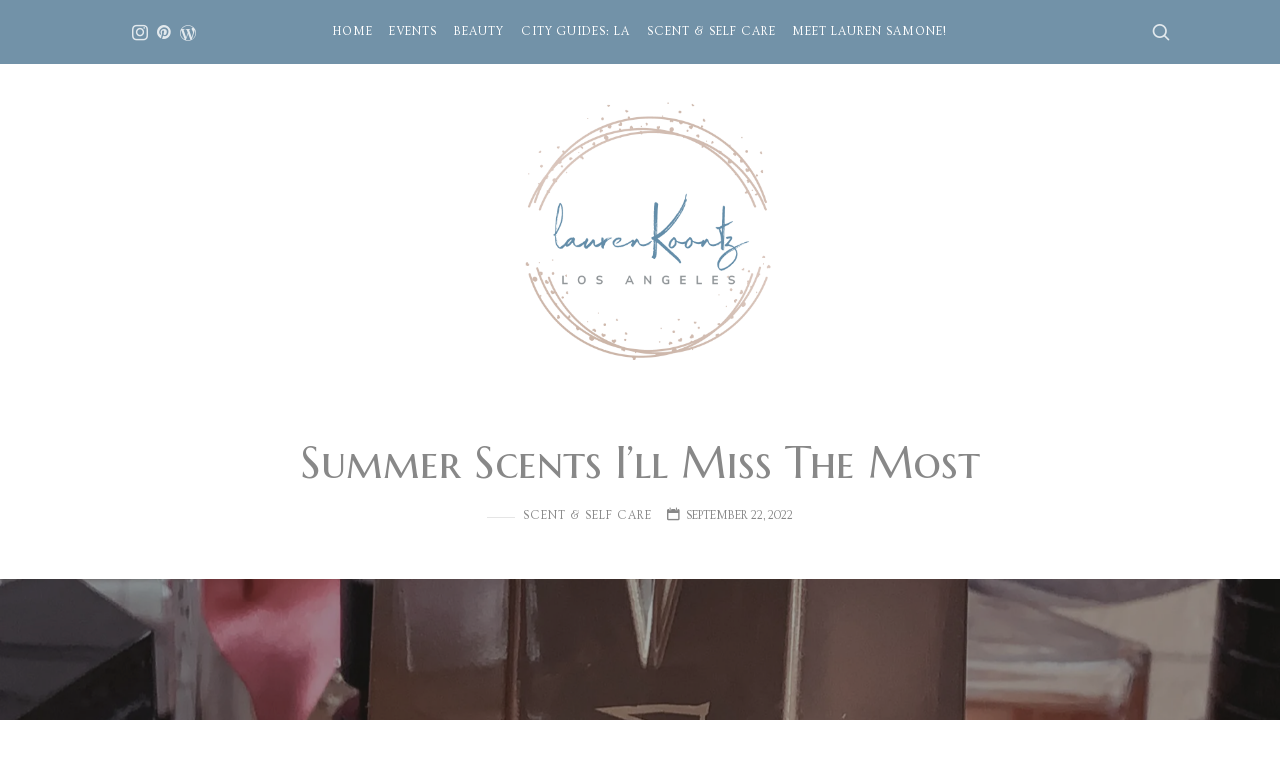

--- FILE ---
content_type: text/html; charset=UTF-8
request_url: https://www.laurenkoontz.com/summer-scents-ill-miss-the-most/
body_size: 28565
content:
<!doctype html>
<html lang="en-US" class="no-featured-area is-menu-top is-menu-bar is-nav-single-rounded is-nav-single-animated is-comments-boxed is-comments-boxed-solid is-comments-image-rounded is-comment-form-boxed is-comment-form-boxed-solid is-footer-subscribe-dark is-footer-widgets-align-left is-footer-full-width is-sidebar-right is-sidebar-sticky is-sidebar-align-center is-widget-title-align-center is-widget-first-letter-border is-trending-posts-default is-meta-uppercase is-header-dark is-header-full-width is-header-parallax is-menu-sticky is-menu-fixed-width is-menu-align-center is-menu-dark is-submenu-light-border is-submenu-align-center is-menu-uppercase is-intro-align-center is-intro-text-dark is-intro-parallax-no is-link-box-title-border-bottom is-link-box-title-uppercase is-link-box-text-align-center is-link-box-v-align-bottom is-link-box-parallax is-more-link-border-bottom-dotted is-about-author-boxed is-related-posts-parallax-no is-related-posts-fixed is-share-links-boxed is-tagcloud-solid is-featured-area-fixed is-slider-buttons-center-margin is-slider-buttons-rounded is-slider-buttons-dark is-slider-title-default is-slider-parallax is-slider-title-none-uppercase is-slider-more-link-show is-slider-more-link-border-bottom is-slider-text-align-center is-slider-v-align-center is-slider-h-align-center is-body-full-width is-single-post-title-default is-post-title-align-center is-post-media-fixed is-blog-text-align-center is-meta-with-icons is-slider-dots-rounded-line-grow is-site-branding-left-show Yes" data-title-ratio="0.35" data-link-box-title-ratio="0.3" data-generic-button-style="" data-header-bg-shape="">
<head>
	<meta charset="UTF-8">
					<meta name="viewport" content="width=device-width, initial-scale=1">
				<link rel="profile" href="http://gmpg.org/xfn/11">
	<style id="jetpack-boost-critical-css">@media all{.wp-block-group{box-sizing:border-box}.wp-block-image img{box-sizing:border-box;height:auto;max-width:100%;vertical-align:bottom}ul{box-sizing:border-box}.entry-content{counter-reset:footnotes}.screen-reader-text{clip:rect(1px,1px,1px,1px);word-wrap:normal!important;border:0;-webkit-clip-path:inset(50%);clip-path:inset(50%);height:1px;margin:-1px;overflow:hidden;padding:0;position:absolute;width:1px}html :where(img[class*=wp-image-]){height:auto;max-width:100%}:where(figure){margin:0 0 1em}}@media all{input[type=submit]{display:inline-block;position:relative;padding:14px 26px;margin-bottom:.25em;font-size:11px;letter-spacing:1px;text-transform:uppercase;line-height:1.2;outline:0;border:2px solid #333;color:#333;text-shadow:none;background:0 0;border-radius:0}html a.social-link{display:inline-block;padding:0;margin:0 .25em .5em 0;text-align:center;font-size:14px;font-family:fontello;width:40px;line-height:40px;color:#555;background:#fff;border-radius:50%}.social-link.wordpress:before{content:""}.social-link.pinterest:before{content:""}.social-link.instagram:before{content:""}}@media all{html{line-height:1.15;-webkit-text-size-adjust:100%}body{margin:0}h1{font-size:2em;margin:.67em 0}a{background-color:transparent}img{border-style:none}input{font-family:inherit;font-size:100%;line-height:1.15;margin:0}input{overflow:visible}[type=submit]{-webkit-appearance:button}[type=search]{-webkit-appearance:textfield;outline-offset:-2px}}@media all{@media screen and (min-width:992px){html{font-size:14px}h1{font-size:48px}h2{font-size:28px}h3{font-size:20px}.nav-menu ul{font-size:11px}.site-branding-wrap{padding:50px 0}.site-title{font-size:28px}.site-title img{max-height:36px}.site-description{font-size:12px}.site-navigation .social-container{display:flex;align-items:center;justify-content:center;height:100%;max-height:100%;position:absolute;top:0;left:-6px;right:auto;padding:0}.menu-toggle{display:none;padding:0}.site-navigation{text-align:center}.nav-menu ul{display:inline-block;list-style:none;margin:0;padding:0}.nav-menu ul li{display:inline-block;line-height:64px;margin:0 .5vw;padding:0;position:relative}.nav-menu ul li a{border:0;padding:0}.search-container{display:flex;align-items:center;justify-content:center;height:100%;max-height:100%;visibility:hidden;opacity:0;padding:0;position:absolute;top:0;right:30px;width:160px}.search-toggle{display:flex;align-items:center;justify-content:center}.search-box label span{display:none}.search-box #search-field{max-width:100%;font-size:15px;padding:0;line-height:53px;text-align:right}.header-wrap-inner:after{left:-600px}.site-branding-wrap{display:flex;justify-content:center;align-content:center}.site-branding-left,.site-branding-right{flex:1;align-items:center;padding:0}.site-branding-left{padding-right:36px}.site-branding-right{padding-left:36px}html:not(.is-site-branding-left-hide) .site-branding-left,html:not(.is-site-branding-right-hide) .site-branding-right{display:flex}@media screen and (min-width:992px) and (max-width:1260px){.site-header .site-branding-wrap,.site-header .site-navigation{zoom:0.84;-webkit-text-size-adjust:auto}.site-header .search-container{zoom:1.2}}.is-top-content-single-full.top-content-single .post-wrap{padding-top:32%}}}@media all{html{font-size:13px;line-height:1.9;box-sizing:border-box;overflow-x:hidden;-webkit-text-size-adjust:100%}*,:after,:before{box-sizing:inherit;-webkit-font-smoothing:antialiased}body{color:#444;background:#fff;overflow-x:hidden}a{color:#d2ab74;text-decoration:none;outline:0}h1,h2,h3{color:#222}figure{margin:16px 0 32px 0}img{display:block;max-width:100%;height:auto}img,svg{vertical-align:middle}body{font-family:-apple-system,BlinkMacSystemFont,"Segoe UI",Roboto,Oxygen-Sans,Ubuntu,Cantarell,"Helvetica Neue",sans-serif}h2,h3{font-family:-apple-system,BlinkMacSystemFont,"Segoe UI",Roboto,Oxygen-Sans,Ubuntu,Cantarell,"Helvetica Neue",sans-serif}.entry-title,h1{font-family:-apple-system,BlinkMacSystemFont,"Segoe UI",Roboto,Oxygen-Sans,Ubuntu,Cantarell,"Helvetica Neue",sans-serif}.entry-meta,.nav-menu,label{font-family:-apple-system,BlinkMacSystemFont,"Segoe UI",Roboto,Oxygen-Sans,Ubuntu,Cantarell,"Helvetica Neue",sans-serif}.site-title{font-family:-apple-system,BlinkMacSystemFont,"Segoe UI",Roboto,Oxygen-Sans,Ubuntu,Cantarell,"Helvetica Neue",sans-serif}.site-description{font-family:-apple-system,BlinkMacSystemFont,"Segoe UI",Roboto,Oxygen-Sans,Ubuntu,Cantarell,"Helvetica Neue",sans-serif}.is-meta-with-icons .entry-meta>span:before{font-family:fontello;font-style:normal;font-weight:400;speak:none;display:inline-block;text-decoration:inherit;text-align:center;font-variant:normal;text-transform:none}h1,h2,h3{line-height:1.4;font-weight:700;margin:1.2em 0 .5em 0}h2,h3{font-weight:700}h1:first-child,h2:first-child,h3:first-child{margin-top:0}h1{font-size:2em;margin:.8em 0 .8em 0;line-height:1.2}h2{font-size:1.4em;line-height:1.4}h3{font-size:1.2em}p{margin:0 0 1.1em 0}ul{margin:.2em 0 1em 0;padding:0 0 0 1.6em}ul{list-style:disc}label{display:block;font-size:11px;letter-spacing:1px;font-weight:400;margin-bottom:.6em;text-transform:uppercase}input[type=search]::-webkit-search-cancel-button,input[type=search]::-webkit-search-results-button{display:none}label input{font-weight:400}input[type=search]{box-sizing:border-box}.entry-content:after,.entry-content:before,.hentry:after,.hentry:before,.site-content:after,.site-content:before,.site-main:after,.site-main:before,article:after,article:before{content:" ";display:table}.entry-content:after,.hentry:after,.site-content:after,.site-main:after,article:after{clear:both}.screen-reader-text{clip:rect(1px,1px,1px,1px);width:1px;height:1px;overflow:hidden;position:absolute!important}.site-main{padding:30px 0;position:relative}.header-wrap-inner,.is-menu-bar .site-branding-wrap,.layout-fixed,.layout-medium{width:90%;margin-left:auto;margin-right:auto;clear:both}.layout-medium,.site-branding-wrap{max-width:1060px;margin-left:auto;margin-right:auto}.is-menu-bar .header-wrap-inner{width:100%}.layout-fixed{max-width:740px;margin-left:auto;margin-right:auto}.hentry{margin-bottom:1em}.entry-header{text-align:center;margin-bottom:1.4em}.top-content-single{position:relative;z-index:500}.top-content-single .post-header-classic .entry-header{padding:30px 0;margin:0}.scrolldown{width:1px;height:60px;position:absolute;bottom:30px;left:0;right:0;margin:0 auto;overflow:hidden;z-index:10;background:linear-gradient(to bottom,#fff 50%,rgba(255,255,255,0) 50%);background-position:0-60px;background-size:100% 200%}.entry-title{margin:0;word-break:break-word}.entry-content{margin-bottom:16px}.site-header{position:relative;z-index:1000;font-size:14px}.site-header{color:#222}.header-wrap{position:relative;background-size:cover;background-position:center;background-color:#fff}.is-header-dark .header-wrap{background-color:#090909}.header-wrap:before{content:"";position:absolute;top:0;left:0;right:0;bottom:0;opacity:0;z-index:20;background:linear-gradient(130deg,#2f00a2 30%,#cc8b47 100%)}.header-wrap-inner{position:relative;display:flex;flex-direction:row;flex-wrap:wrap}.site-navigation{flex:1 100%}.site-branding{position:relative;z-index:500;text-align:center;width:100%}.site-branding-wrap{padding:14px 0;position:relative}.is-menu-bar .site-branding{flex:1 100%;width:100%}.is-menu-bar .site-branding-center{display:flex;flex-direction:column;justify-content:center}.is-menu-top .site-branding{order:2}.site-title{margin:0;color:inherit;font-size:22px;font-weight:400;line-height:1;text-transform:none}.site-description{margin:6px 0 0;opacity:.65;font-size:12px}.site-header .site-title a{display:inline-block;color:inherit;vertical-align:middle}.site-title img{max-height:26px;display:inline-block;image-rendering:crisp-edges;image-rendering:-webkit-optimize-contrast}.is-menu-bar .site-title img{vertical-align:top}.toggle-link{display:block;width:52px;line-height:100%;height:100%;text-align:center;overflow:hidden;color:inherit;opacity:.8}.site-branding-left,.site-branding-right{justify-content:center;padding:16px 0}.site-branding-left,.site-branding-right{display:none}.is-site-branding-left-show .site-branding-left{display:flex}.search-toggle{display:none;position:absolute;top:0;right:-12px;width:42px}.search-toggle:before{font-family:fontello;font-size:20px;content:""}.search-container{display:none;padding:16px 0}.search-box{width:100%}.search-box label{margin:0;text-align:center;color:inherit}.search-box label span{font-size:12px;opacity:.5}.search-box #search-field{display:block;padding:1em 1.2em;text-align:center;background-color:transparent;border:0;font-size:1.6em;font-weight:400;width:100%;max-width:100%;box-sizing:inherit}.site-header ::-webkit-input-placeholder{color:inherit}.site-header ::-moz-placeholder{color:inherit}.site-header ::-ms-placeholder{color:inherit}.search-container .search-submit{display:none!important}.site-navigation .social-container{position:absolute;top:12px;right:0}.site-header .social-link{margin:0;font-size:16px;width:24px;line-height:30px;color:inherit;opacity:.8;border:0;background:0 0}.menu-toggle{color:inherit;display:block;width:52px;height:50px;margin-left:-16px;position:relative}.menu-toggle .lines,.menu-toggle .lines:after,.menu-toggle .lines:before{display:inline-block;width:16px;height:2px;background:currentColor;position:absolute;top:47%;left:16px}.menu-toggle .lines:after,.menu-toggle .lines:before{left:0;content:"";transform-origin:0.28571rem center}.menu-toggle .lines:before{top:6px}.menu-toggle .lines:after{top:-6px}.site-navigation{position:relative;z-index:750}.site-header .menu-wrap{position:relative;background-color:#fff}.is-menu-dark .menu-wrap{background:#090909}.site-navigation .layout-medium{position:relative}.nav-menu{display:block;text-align:center;font-size:18px}.nav-menu ul{display:block;list-style:none;padding:0;margin:0;font-size:1em;line-height:1.5;letter-spacing:1px}.nav-menu ul li{position:relative;display:block;padding:0;margin:0}.nav-menu ul li a{display:inline-block;padding:8px 12px;color:inherit}.is-menu-uppercase .nav-menu{text-transform:uppercase}@media screen and (max-width:991px){.site-header{max-height:50vh}.nav-menu{display:none;padding:2em 0;text-align:left}.nav-menu ul li:not(:last-child){border-bottom:1px solid rgba(0,0,0,.08)}.is-menu-dark .nav-menu ul li:not(:last-child){border-bottom:1px solid rgba(255,255,255,.14)}.nav-menu ul li a{padding:18px 0;display:block}.nav-menu>ul>li>a{padding:18px 0}.is-menu-dark .nav-menu ul li a:not(:hover){color:rgba(255,255,255,.9)}}.is-header-dark.is-menu-bar .site-header .site-branding,.is-menu-dark.is-menu-bar .site-navigation{color:#fff}.header-wrap:after,.is-menu-bar .menu-wrap:after{content:"";position:absolute;top:0;left:0;right:0;bottom:0;opacity:1;z-index:-1;background:currentColor}.post-thumbnail{position:relative;z-index:0;width:100%;background-position:50% 50%;background-size:cover;background-color:#111;background-repeat:no-repeat}.post-wrap{position:relative;padding-top:100%}.post-wrap:before{content:"";position:absolute;top:0;left:0;right:0;bottom:0;background:#2b2b28;opacity:.42;z-index:2;backface-visibility:hidden}.is-top-content-single-full.top-content-single .layout-medium{width:100%;max-width:100%;font-size:14px;overflow:hidden}.is-top-content-single-full.top-content-single .layout-medium{overflow:initial}.entry-meta{margin:6px 0;font-size:11px}.entry-meta>span{display:inline-block;margin-right:calc(6px + .5vw)}.entry-meta .posted-on{margin-top:6px;display:inline-block}.entry-meta>span:last-child{margin-right:0}.entry-meta .prefix{display:none;font-style:italic;font-size:14px;font-weight:400;font-family:Constantia,"Lucida Bright","DejaVu Serif",Georgia,serif;color:rgba(255,255,255,.8);text-transform:lowercase}.entry-meta .posted-on a{color:inherit}.entry-meta .updated:not(.published){display:none}.cat-links a{position:relative;display:inline-block;margin-bottom:6px}.is-meta-uppercase .entry-meta{text-transform:uppercase}.is-meta-uppercase .cat-links a{letter-spacing:1px}.is-meta-with-icons .entry-meta>span:before{margin-right:3px;font-size:1.2em}.is-meta-with-icons .posted-on:before{content:""}.is-cat-link-line-before .cat-links a{color:inherit}.is-cat-link-line-before .cat-links a:before{content:"";display:inline-block;width:28px;margin-right:8px;vertical-align:middle;border-top:1px solid #0000001a}.widget-area a:not(.button){color:inherit}.single .entry-content{clear:both;margin-bottom:1em}#reply-title small a{display:inline-block;margin-left:1em}}@media all{@media screen and (min-width:768px){h1{font-size:38px}h2{font-size:24px}h3{font-size:18px}p{margin:0 0 20px 0}ul{margin:1em 0 20px}.site-main{padding:70px 0}.hentry{margin-bottom:28px}.entry-header{margin-bottom:42px}html:not(.is-single-post-title-with-margins) .top-content-single .post-header-classic .entry-header{padding:40px 0}.top-content-single .post-wrap{padding-top:50%}}}@media all{:root{--swiper-theme-color:#007aff}.jp-carousel-overlay .swiper-container{list-style:none;margin-left:auto;margin-right:auto;overflow:hidden;padding:0;position:relative;z-index:1}.jp-carousel-overlay .swiper-wrapper{box-sizing:content-box;display:flex;height:100%;position:relative;width:100%;z-index:1}.jp-carousel-overlay .swiper-wrapper{transform:translateZ(0)}:root{--swiper-navigation-size:44px}.jp-carousel-overlay .swiper-button-next,.jp-carousel-overlay .swiper-button-prev{align-items:center;color:var(--swiper-navigation-color,var(--swiper-theme-color));display:flex;height:var(--swiper-navigation-size);justify-content:center;margin-top:calc(0px - var(--swiper-navigation-size)/ 2);position:absolute;top:50%;width:calc(var(--swiper-navigation-size)/44*27);z-index:10}.jp-carousel-overlay .swiper-button-next:after,.jp-carousel-overlay .swiper-button-prev:after{font-family:swiper-icons;font-size:var(--swiper-navigation-size);font-variant:normal;letter-spacing:0;line-height:1;text-transform:none!important;text-transform:none}.jp-carousel-overlay .swiper-button-prev{left:10px;right:auto}.jp-carousel-overlay .swiper-button-prev:after{content:"prev"}.jp-carousel-overlay .swiper-button-next{left:auto;right:10px}.jp-carousel-overlay .swiper-button-next:after{content:"next"}.jp-carousel-overlay .swiper-pagination{position:absolute;text-align:center;transform:translateZ(0);z-index:10}:root{--jp-carousel-primary-color:#fff;--jp-carousel-primary-subtle-color:#999;--jp-carousel-bg-color:#000;--jp-carousel-bg-faded-color:#222}.jp-carousel-overlay .swiper-button-next,.jp-carousel-overlay .swiper-button-prev{background-image:none}.jp-carousel-wrap *{line-height:inherit}.jp-carousel-wrap.swiper-container{height:auto;width:100vw}.jp-carousel-overlay .swiper-button-next,.jp-carousel-overlay .swiper-button-prev{background-image:none;height:auto;opacity:.5;padding:20px 40px;width:auto}.jp-carousel-overlay .swiper-button-next:after,.jp-carousel-overlay .swiper-button-prev:after{content:none}.jp-carousel-overlay .swiper-button-next svg,.jp-carousel-overlay .swiper-button-prev svg{background:var(--jp-carousel-bg-color);border-radius:4px;height:30px;width:28px}.jp-carousel-overlay{background:var(--jp-carousel-bg-color);bottom:0;direction:ltr;font-family:Helvetica Neue,sans-serif!important;left:0;overflow-x:hidden;overflow-y:auto;position:fixed;right:0;top:0;z-index:2147483647}.jp-carousel-overlay *{box-sizing:border-box}.jp-carousel-overlay h2:before,.jp-carousel-overlay h3:before{content:none;display:none}.jp-carousel-overlay .swiper-container .swiper-button-prev{left:0;right:auto}.jp-carousel-overlay .swiper-container .swiper-button-next{left:auto;right:0}.jp-carousel-container{display:grid;grid-template-rows:1fr 64px;height:100%}.jp-carousel-info{display:flex;flex-direction:column;text-align:left!important;-webkit-font-smoothing:subpixel-antialiased!important;background-color:var(--jp-carousel-bg-color);opacity:1;z-index:100}.jp-carousel-info-footer{align-items:center;display:flex;height:64px;justify-content:space-between;position:relative}.jp-carousel-info-extra,.jp-carousel-info-footer{background-color:var(--jp-carousel-bg-color);width:100vw}.jp-carousel-info-extra{border-top:1px solid var(--jp-carousel-bg-faded-color);display:none;padding:35px}.jp-carousel-title-and-caption{margin-bottom:15px}.jp-carousel-photo-info{left:0!important;width:100%!important}.jp-carousel-comments-wrapper{display:none;padding:0;width:100%!important}.jp-carousel-close-hint{color:var(--jp-carousel-primary-color);height:45px;letter-spacing:0!important;padding:10px;position:fixed;right:30px;text-align:right;top:20px;width:45px;z-index:15}.jp-carousel-close-hint svg{background:var(--jp-carousel-bg-color);border-radius:4px;padding:3px 2px}.jp-carousel-pagination-container{flex:1;margin:0 15px 0 35px}.jp-carousel-pagination,.jp-swiper-pagination{color:var(--jp-carousel-primary-color);display:none;font-size:15px;font-weight:400;position:static!important;white-space:nowrap}.jp-carousel-pagination-container .swiper-pagination{line-height:8px;text-align:left}.jp-carousel-pagination{padding-left:5px}.jp-carousel-info-footer .jp-carousel-photo-title-container{flex-basis:50vw;flex:4;justify-content:center;margin:0;overflow:hidden}.jp-carousel-photo-caption,.jp-carousel-photo-title{background:0 0!important;border:none!important;color:var(--jp-carousel-primary-color);display:inline-block;font:normal 20px/1.3em Helvetica Neue,sans-serif;letter-spacing:0!important;line-height:normal;margin:0 0 10px;overflow:hidden;padding:0;text-shadow:none!important;text-transform:none!important}.jp-carousel-info-footer .jp-carousel-photo-caption{color:var(--jp-carousel-primary-subtle-color);font-size:15px;margin:0;text-align:center;text-overflow:ellipsis;white-space:nowrap}.jp-carousel-photo-title{font-size:32px;margin-bottom:2px}.jp-carousel-photo-description{color:var(--jp-carousel-primary-subtle-color);font-size:16px;margin:25px 0;overflow:hidden;overflow-wrap:break-word;width:100%}.jp-carousel-caption{font-size:14px;font-weight:400;margin:0}.jp-carousel-image-meta{color:var(--jp-carousel-primary-color);display:none;font-size:13px;font:12px/1.4 Helvetica Neue,sans-serif!important;width:100%}.jp-carousel-image-meta ul{list-style:none!important;margin:0!important;padding:0!important}a.jp-carousel-image-download{clear:both;color:var(--jp-carousel-primary-subtle-color);display:inline-block;font-size:14px;font-weight:400;line-height:1;text-decoration:none}a.jp-carousel-image-download svg{display:inline-block;margin:0 3px;padding-bottom:2px;vertical-align:middle}.jp-carousel-comments{background:none transparent;bottom:10px;font:15px/1.7 Helvetica Neue,sans-serif!important;font-weight:400;margin-top:20px;width:100%}#jp-carousel-loading-overlay{bottom:0;display:none;left:0;position:fixed;right:0;top:0}#jp-carousel-loading-wrapper{align-items:center;display:flex;height:100vh;justify-content:center;width:100vw}#jp-carousel-library-loading,#jp-carousel-library-loading:after{border-radius:50%;height:40px;width:40px}#jp-carousel-library-loading{border:8px solid hsla(0,0%,100%,.2);border-left:8px solid var(--jp-carousel-primary-color);float:left;font-size:10px;margin:22px 0 0 10px;position:relative;text-indent:-9999em;transform:translateZ(0)}#jp-carousel-comment-form-spinner,#jp-carousel-comment-form-spinner:after{border-radius:50%;height:20px;width:20px}#jp-carousel-comment-form-spinner{border:4px solid hsla(0,0%,100%,.2);border-left:4px solid var(--jp-carousel-primary-color);bottom:0;display:none;float:left;font-size:10px;left:0;margin:0 auto;position:absolute;right:0;text-indent:-9999em;top:calc(50% - 15px);transform:translateZ(0)}.jp-carousel-info-content-wrapper{margin:auto;max-width:800px}#jp-carousel-comment-form-commenting-as p{float:left;font:400 13px/1.7 Helvetica Neue,sans-serif!important;margin:22px 0 0}#jp-carousel-comment-form-container{color:var(--jp-carousel-primary-subtle-color);margin-bottom:15px;margin-top:20px;overflow:hidden;position:relative;width:100%}#jp-carousel-comment-post-results{display:none;overflow:auto;width:100%}#jp-carousel-comments-loading{color:var(--jp-carousel-primary-subtle-color);display:none}#jp-carousel-comments-loading{bottom:10px;font:400 15px/1.7 Helvetica Neue,sans-serif!important;margin-bottom:20px;margin-top:20px;text-align:left;width:100%}.jp-carousel-photo-icons-container{display:block;flex:1;margin:0 20px 0 30px;text-align:right;white-space:nowrap}.jp-carousel-icon-btn{background:0 0;border:none;display:inline-block;height:64px;padding:16px;text-decoration:none}.jp-carousel-icon{border:none;border-radius:4px;display:inline-block;font-style:normal;font-weight:400;line-height:0;padding:4px 3px 3px;width:31px}.jp-carousel-icon svg{display:inline-block}.jp-carousel-overlay rect{fill:var(--jp-carousel-primary-color)}.jp-carousel-icon .jp-carousel-has-comments-indicator{background:var(--jp-carousel-primary-color);border-radius:4px;color:var(--jp-carousel-bg-color);display:none;font-family:Helvetica Neue,sans-serif!important;font-size:12px;font-weight:400;line-height:1;margin-left:-16px;padding:2px 4px;position:relative;vertical-align:top}@media only screen and (max-width:760px){.jp-carousel-overlay .swiper-container .swiper-button-next,.jp-carousel-overlay .swiper-container .swiper-button-prev{display:none!important}.jp-carousel-image-meta{box-sizing:border-box;float:none!important;margin-left:0;width:100%!important}.jp-carousel-close-hint{font-size:26px!important;position:fixed!important;right:10px;top:10px}.jp-carousel-wrap{background-color:var(--jp-carousel-bg-color)}.jp-carousel-caption{overflow:visible!important}.jp-carousel-info-footer .jp-carousel-photo-title-container{display:none}.jp-carousel-photo-icons-container{margin:0 10px 0 0;white-space:nowrap}.jp-carousel-icon-btn{padding-left:20px}.jp-carousel-pagination{padding-left:5px}.jp-carousel-pagination-container{margin-left:25px}}.screen-reader-text{border:0;clip:rect(1px,1px,1px,1px);-webkit-clip-path:inset(50%);clip-path:inset(50%);height:1px;margin:-1px;overflow:hidden;padding:0;position:absolute!important;width:1px;word-wrap:normal!important}}</style><meta name='robots' content='index, follow, max-image-preview:large, max-snippet:-1, max-video-preview:-1' />
	<style>img:is([sizes="auto" i], [sizes^="auto," i]) { contain-intrinsic-size: 3000px 1500px }</style>
	<!-- Jetpack Site Verification Tags -->
<meta name="google-site-verification" content="_Uph5TzdB2SBcrjt0X4wxZvNpqyJXLXhB6aaYMDbyXo" />
<meta name="msvalidate.01" content="3BA69F5EC3B3C2D0C5020225D8AB7F64" />
<meta name="p:domain_verify" content="7e5b188d8cc79c1796e9216a09264682" />

	<!-- This site is optimized with the Yoast SEO plugin v26.8 - https://yoast.com/product/yoast-seo-wordpress/ -->
	<title>Summer Scents</title>
	<meta name="description" content="Here&#039;s a small list of the summer scents I will miss wearing! These scents got me through the hottest days and got great compliments" />
	<link rel="canonical" href="https://www.laurenkoontz.com/summer-scents-ill-miss-the-most/" />
	<meta name="twitter:card" content="summary_large_image" />
	<meta name="twitter:title" content="Summer Scents" />
	<meta name="twitter:description" content="Here&#039;s a small list of the summer scents I will miss wearing! These scents got me through the hottest days and got great compliments" />
	<meta name="twitter:image" content="https://i0.wp.com/www.laurenkoontz.com/wp-content/uploads/2022/09/Alien_Goddess-scaled.jpg?fit=1920%2C2560&ssl=1" />
	<meta name="twitter:label1" content="Written by" />
	<meta name="twitter:data1" content="Lauren Koontz" />
	<meta name="twitter:label2" content="Est. reading time" />
	<meta name="twitter:data2" content="3 minutes" />
	<script type="application/ld+json" class="yoast-schema-graph">{"@context":"https://schema.org","@graph":[{"@type":"Article","@id":"https://www.laurenkoontz.com/summer-scents-ill-miss-the-most/#article","isPartOf":{"@id":"https://www.laurenkoontz.com/summer-scents-ill-miss-the-most/"},"author":{"name":"Lauren Koontz","@id":"https://www.laurenkoontz.com/#/schema/person/51014b2c5fcc6135175cd65ac2f0d802"},"headline":"Summer Scents I&#8217;ll Miss The Most","datePublished":"2022-09-22T18:19:58+00:00","dateModified":"2022-09-22T18:20:00+00:00","mainEntityOfPage":{"@id":"https://www.laurenkoontz.com/summer-scents-ill-miss-the-most/"},"wordCount":425,"commentCount":0,"publisher":{"@id":"https://www.laurenkoontz.com/#/schema/person/51014b2c5fcc6135175cd65ac2f0d802"},"image":{"@id":"https://www.laurenkoontz.com/summer-scents-ill-miss-the-most/#primaryimage"},"thumbnailUrl":"https://i0.wp.com/www.laurenkoontz.com/wp-content/uploads/2022/09/Alien_Goddess-scaled.jpg?fit=1920%2C2560&ssl=1","keywords":["Alien Goddess","Amo Ferragamo","beauty blogger","Champagne Toast","Dazzle","fragrance","Lauren Koontz","Los Angeles Blogger","ST Tropez Beach Orchid","Summer Scents","YSL Libre"],"articleSection":["Scent &amp; Self Care"],"inLanguage":"en-US","potentialAction":[{"@type":"CommentAction","name":"Comment","target":["https://www.laurenkoontz.com/summer-scents-ill-miss-the-most/#respond"]}]},{"@type":"WebPage","@id":"https://www.laurenkoontz.com/summer-scents-ill-miss-the-most/","url":"https://www.laurenkoontz.com/summer-scents-ill-miss-the-most/","name":"Summer Scents","isPartOf":{"@id":"https://www.laurenkoontz.com/#website"},"primaryImageOfPage":{"@id":"https://www.laurenkoontz.com/summer-scents-ill-miss-the-most/#primaryimage"},"image":{"@id":"https://www.laurenkoontz.com/summer-scents-ill-miss-the-most/#primaryimage"},"thumbnailUrl":"https://i0.wp.com/www.laurenkoontz.com/wp-content/uploads/2022/09/Alien_Goddess-scaled.jpg?fit=1920%2C2560&ssl=1","datePublished":"2022-09-22T18:19:58+00:00","dateModified":"2022-09-22T18:20:00+00:00","description":"Here's a small list of the summer scents I will miss wearing! These scents got me through the hottest days and got great compliments","breadcrumb":{"@id":"https://www.laurenkoontz.com/summer-scents-ill-miss-the-most/#breadcrumb"},"inLanguage":"en-US","potentialAction":[{"@type":"ReadAction","target":["https://www.laurenkoontz.com/summer-scents-ill-miss-the-most/"]}]},{"@type":"ImageObject","inLanguage":"en-US","@id":"https://www.laurenkoontz.com/summer-scents-ill-miss-the-most/#primaryimage","url":"https://i0.wp.com/www.laurenkoontz.com/wp-content/uploads/2022/09/Alien_Goddess-scaled.jpg?fit=1920%2C2560&ssl=1","contentUrl":"https://i0.wp.com/www.laurenkoontz.com/wp-content/uploads/2022/09/Alien_Goddess-scaled.jpg?fit=1920%2C2560&ssl=1","width":1920,"height":2560,"caption":"Alien_Goddess"},{"@type":"BreadcrumbList","@id":"https://www.laurenkoontz.com/summer-scents-ill-miss-the-most/#breadcrumb","itemListElement":[{"@type":"ListItem","position":1,"name":"Home","item":"https://www.laurenkoontz.com/"},{"@type":"ListItem","position":2,"name":"Summer Scents I&#8217;ll Miss The Most"}]},{"@type":"WebSite","@id":"https://www.laurenkoontz.com/#website","url":"https://www.laurenkoontz.com/","name":"Lauren Koontz","description":"Life through the lens of Lauren Samone","publisher":{"@id":"https://www.laurenkoontz.com/#/schema/person/51014b2c5fcc6135175cd65ac2f0d802"},"potentialAction":[{"@type":"SearchAction","target":{"@type":"EntryPoint","urlTemplate":"https://www.laurenkoontz.com/?s={search_term_string}"},"query-input":{"@type":"PropertyValueSpecification","valueRequired":true,"valueName":"search_term_string"}}],"inLanguage":"en-US"},{"@type":["Person","Organization"],"@id":"https://www.laurenkoontz.com/#/schema/person/51014b2c5fcc6135175cd65ac2f0d802","name":"Lauren Koontz","image":{"@type":"ImageObject","inLanguage":"en-US","@id":"https://www.laurenkoontz.com/#/schema/person/image/","url":"https://www.laurenkoontz.com/wp-content/uploads/2017/09/20170920_170225-1-1020x1580.jpg","contentUrl":"https://www.laurenkoontz.com/wp-content/uploads/2017/09/20170920_170225-1-1020x1580.jpg","width":1020,"height":1580,"caption":"Lauren Koontz"},"logo":{"@id":"https://www.laurenkoontz.com/#/schema/person/image/"},"description":"Lauren Koontz is a Los Angeles based visual storyteller, beauty lover, and food adventurer. Through my lens and words, I capture the colorful moments of life, blending beauty, delicious eats, and LA’s vibrant energy into a feast for the eyes and soul.","sameAs":["https://www.laurenkoontz.com","http://www.instagram.com/leaux.samone"]}]}</script>
	<!-- / Yoast SEO plugin. -->


<link rel='dns-prefetch' href='//secure.gravatar.com' />
<link rel='dns-prefetch' href='//stats.wp.com' />
<link rel='dns-prefetch' href='//fonts.googleapis.com' />
<link rel='dns-prefetch' href='//widgets.wp.com' />
<link rel='dns-prefetch' href='//s0.wp.com' />
<link rel='dns-prefetch' href='//0.gravatar.com' />
<link rel='dns-prefetch' href='//1.gravatar.com' />
<link rel='dns-prefetch' href='//2.gravatar.com' />
<link rel='preconnect' href='//i0.wp.com' />
<link rel="alternate" type="application/rss+xml" title="Lauren Koontz &raquo; Feed" href="https://www.laurenkoontz.com/feed/" />
<link rel="alternate" type="application/rss+xml" title="Lauren Koontz &raquo; Comments Feed" href="https://www.laurenkoontz.com/comments/feed/" />
		<!-- This site uses the Google Analytics by ExactMetrics plugin v8.11.1 - Using Analytics tracking - https://www.exactmetrics.com/ -->
							<script src="//www.googletagmanager.com/gtag/js?id=G-0R2MT4D2F0"  data-cfasync="false" data-wpfc-render="false" type="text/javascript" async></script>
			<script data-cfasync="false" data-wpfc-render="false" type="text/javascript">
				var em_version = '8.11.1';
				var em_track_user = true;
				var em_no_track_reason = '';
								var ExactMetricsDefaultLocations = {"page_location":"https:\/\/www.laurenkoontz.com\/summer-scents-ill-miss-the-most\/"};
								if ( typeof ExactMetricsPrivacyGuardFilter === 'function' ) {
					var ExactMetricsLocations = (typeof ExactMetricsExcludeQuery === 'object') ? ExactMetricsPrivacyGuardFilter( ExactMetricsExcludeQuery ) : ExactMetricsPrivacyGuardFilter( ExactMetricsDefaultLocations );
				} else {
					var ExactMetricsLocations = (typeof ExactMetricsExcludeQuery === 'object') ? ExactMetricsExcludeQuery : ExactMetricsDefaultLocations;
				}

								var disableStrs = [
										'ga-disable-G-0R2MT4D2F0',
									];

				/* Function to detect opted out users */
				function __gtagTrackerIsOptedOut() {
					for (var index = 0; index < disableStrs.length; index++) {
						if (document.cookie.indexOf(disableStrs[index] + '=true') > -1) {
							return true;
						}
					}

					return false;
				}

				/* Disable tracking if the opt-out cookie exists. */
				if (__gtagTrackerIsOptedOut()) {
					for (var index = 0; index < disableStrs.length; index++) {
						window[disableStrs[index]] = true;
					}
				}

				/* Opt-out function */
				function __gtagTrackerOptout() {
					for (var index = 0; index < disableStrs.length; index++) {
						document.cookie = disableStrs[index] + '=true; expires=Thu, 31 Dec 2099 23:59:59 UTC; path=/';
						window[disableStrs[index]] = true;
					}
				}

				if ('undefined' === typeof gaOptout) {
					function gaOptout() {
						__gtagTrackerOptout();
					}
				}
								window.dataLayer = window.dataLayer || [];

				window.ExactMetricsDualTracker = {
					helpers: {},
					trackers: {},
				};
				if (em_track_user) {
					function __gtagDataLayer() {
						dataLayer.push(arguments);
					}

					function __gtagTracker(type, name, parameters) {
						if (!parameters) {
							parameters = {};
						}

						if (parameters.send_to) {
							__gtagDataLayer.apply(null, arguments);
							return;
						}

						if (type === 'event') {
														parameters.send_to = exactmetrics_frontend.v4_id;
							var hookName = name;
							if (typeof parameters['event_category'] !== 'undefined') {
								hookName = parameters['event_category'] + ':' + name;
							}

							if (typeof ExactMetricsDualTracker.trackers[hookName] !== 'undefined') {
								ExactMetricsDualTracker.trackers[hookName](parameters);
							} else {
								__gtagDataLayer('event', name, parameters);
							}
							
						} else {
							__gtagDataLayer.apply(null, arguments);
						}
					}

					__gtagTracker('js', new Date());
					__gtagTracker('set', {
						'developer_id.dNDMyYj': true,
											});
					if ( ExactMetricsLocations.page_location ) {
						__gtagTracker('set', ExactMetricsLocations);
					}
										__gtagTracker('config', 'G-0R2MT4D2F0', {"forceSSL":"true"} );
										window.gtag = __gtagTracker;										(function () {
						/* https://developers.google.com/analytics/devguides/collection/analyticsjs/ */
						/* ga and __gaTracker compatibility shim. */
						var noopfn = function () {
							return null;
						};
						var newtracker = function () {
							return new Tracker();
						};
						var Tracker = function () {
							return null;
						};
						var p = Tracker.prototype;
						p.get = noopfn;
						p.set = noopfn;
						p.send = function () {
							var args = Array.prototype.slice.call(arguments);
							args.unshift('send');
							__gaTracker.apply(null, args);
						};
						var __gaTracker = function () {
							var len = arguments.length;
							if (len === 0) {
								return;
							}
							var f = arguments[len - 1];
							if (typeof f !== 'object' || f === null || typeof f.hitCallback !== 'function') {
								if ('send' === arguments[0]) {
									var hitConverted, hitObject = false, action;
									if ('event' === arguments[1]) {
										if ('undefined' !== typeof arguments[3]) {
											hitObject = {
												'eventAction': arguments[3],
												'eventCategory': arguments[2],
												'eventLabel': arguments[4],
												'value': arguments[5] ? arguments[5] : 1,
											}
										}
									}
									if ('pageview' === arguments[1]) {
										if ('undefined' !== typeof arguments[2]) {
											hitObject = {
												'eventAction': 'page_view',
												'page_path': arguments[2],
											}
										}
									}
									if (typeof arguments[2] === 'object') {
										hitObject = arguments[2];
									}
									if (typeof arguments[5] === 'object') {
										Object.assign(hitObject, arguments[5]);
									}
									if ('undefined' !== typeof arguments[1].hitType) {
										hitObject = arguments[1];
										if ('pageview' === hitObject.hitType) {
											hitObject.eventAction = 'page_view';
										}
									}
									if (hitObject) {
										action = 'timing' === arguments[1].hitType ? 'timing_complete' : hitObject.eventAction;
										hitConverted = mapArgs(hitObject);
										__gtagTracker('event', action, hitConverted);
									}
								}
								return;
							}

							function mapArgs(args) {
								var arg, hit = {};
								var gaMap = {
									'eventCategory': 'event_category',
									'eventAction': 'event_action',
									'eventLabel': 'event_label',
									'eventValue': 'event_value',
									'nonInteraction': 'non_interaction',
									'timingCategory': 'event_category',
									'timingVar': 'name',
									'timingValue': 'value',
									'timingLabel': 'event_label',
									'page': 'page_path',
									'location': 'page_location',
									'title': 'page_title',
									'referrer' : 'page_referrer',
								};
								for (arg in args) {
																		if (!(!args.hasOwnProperty(arg) || !gaMap.hasOwnProperty(arg))) {
										hit[gaMap[arg]] = args[arg];
									} else {
										hit[arg] = args[arg];
									}
								}
								return hit;
							}

							try {
								f.hitCallback();
							} catch (ex) {
							}
						};
						__gaTracker.create = newtracker;
						__gaTracker.getByName = newtracker;
						__gaTracker.getAll = function () {
							return [];
						};
						__gaTracker.remove = noopfn;
						__gaTracker.loaded = true;
						window['__gaTracker'] = __gaTracker;
					})();
									} else {
										console.log("");
					(function () {
						function __gtagTracker() {
							return null;
						}

						window['__gtagTracker'] = __gtagTracker;
						window['gtag'] = __gtagTracker;
					})();
									}
			</script>
							<!-- / Google Analytics by ExactMetrics -->
		<script type="text/javascript">
/* <![CDATA[ */
window._wpemojiSettings = {"baseUrl":"https:\/\/s.w.org\/images\/core\/emoji\/16.0.1\/72x72\/","ext":".png","svgUrl":"https:\/\/s.w.org\/images\/core\/emoji\/16.0.1\/svg\/","svgExt":".svg","source":{"concatemoji":"https:\/\/www.laurenkoontz.com\/wp-includes\/js\/wp-emoji-release.min.js?ver=6.8.3"}};
/*! This file is auto-generated */
!function(s,n){var o,i,e;function c(e){try{var t={supportTests:e,timestamp:(new Date).valueOf()};sessionStorage.setItem(o,JSON.stringify(t))}catch(e){}}function p(e,t,n){e.clearRect(0,0,e.canvas.width,e.canvas.height),e.fillText(t,0,0);var t=new Uint32Array(e.getImageData(0,0,e.canvas.width,e.canvas.height).data),a=(e.clearRect(0,0,e.canvas.width,e.canvas.height),e.fillText(n,0,0),new Uint32Array(e.getImageData(0,0,e.canvas.width,e.canvas.height).data));return t.every(function(e,t){return e===a[t]})}function u(e,t){e.clearRect(0,0,e.canvas.width,e.canvas.height),e.fillText(t,0,0);for(var n=e.getImageData(16,16,1,1),a=0;a<n.data.length;a++)if(0!==n.data[a])return!1;return!0}function f(e,t,n,a){switch(t){case"flag":return n(e,"\ud83c\udff3\ufe0f\u200d\u26a7\ufe0f","\ud83c\udff3\ufe0f\u200b\u26a7\ufe0f")?!1:!n(e,"\ud83c\udde8\ud83c\uddf6","\ud83c\udde8\u200b\ud83c\uddf6")&&!n(e,"\ud83c\udff4\udb40\udc67\udb40\udc62\udb40\udc65\udb40\udc6e\udb40\udc67\udb40\udc7f","\ud83c\udff4\u200b\udb40\udc67\u200b\udb40\udc62\u200b\udb40\udc65\u200b\udb40\udc6e\u200b\udb40\udc67\u200b\udb40\udc7f");case"emoji":return!a(e,"\ud83e\udedf")}return!1}function g(e,t,n,a){var r="undefined"!=typeof WorkerGlobalScope&&self instanceof WorkerGlobalScope?new OffscreenCanvas(300,150):s.createElement("canvas"),o=r.getContext("2d",{willReadFrequently:!0}),i=(o.textBaseline="top",o.font="600 32px Arial",{});return e.forEach(function(e){i[e]=t(o,e,n,a)}),i}function t(e){var t=s.createElement("script");t.src=e,t.defer=!0,s.head.appendChild(t)}"undefined"!=typeof Promise&&(o="wpEmojiSettingsSupports",i=["flag","emoji"],n.supports={everything:!0,everythingExceptFlag:!0},e=new Promise(function(e){s.addEventListener("DOMContentLoaded",e,{once:!0})}),new Promise(function(t){var n=function(){try{var e=JSON.parse(sessionStorage.getItem(o));if("object"==typeof e&&"number"==typeof e.timestamp&&(new Date).valueOf()<e.timestamp+604800&&"object"==typeof e.supportTests)return e.supportTests}catch(e){}return null}();if(!n){if("undefined"!=typeof Worker&&"undefined"!=typeof OffscreenCanvas&&"undefined"!=typeof URL&&URL.createObjectURL&&"undefined"!=typeof Blob)try{var e="postMessage("+g.toString()+"("+[JSON.stringify(i),f.toString(),p.toString(),u.toString()].join(",")+"));",a=new Blob([e],{type:"text/javascript"}),r=new Worker(URL.createObjectURL(a),{name:"wpTestEmojiSupports"});return void(r.onmessage=function(e){c(n=e.data),r.terminate(),t(n)})}catch(e){}c(n=g(i,f,p,u))}t(n)}).then(function(e){for(var t in e)n.supports[t]=e[t],n.supports.everything=n.supports.everything&&n.supports[t],"flag"!==t&&(n.supports.everythingExceptFlag=n.supports.everythingExceptFlag&&n.supports[t]);n.supports.everythingExceptFlag=n.supports.everythingExceptFlag&&!n.supports.flag,n.DOMReady=!1,n.readyCallback=function(){n.DOMReady=!0}}).then(function(){return e}).then(function(){var e;n.supports.everything||(n.readyCallback(),(e=n.source||{}).concatemoji?t(e.concatemoji):e.wpemoji&&e.twemoji&&(t(e.twemoji),t(e.wpemoji)))}))}((window,document),window._wpemojiSettings);
/* ]]> */
</script>
<style id='wp-emoji-styles-inline-css' type='text/css'>

	img.wp-smiley, img.emoji {
		display: inline !important;
		border: none !important;
		box-shadow: none !important;
		height: 1em !important;
		width: 1em !important;
		margin: 0 0.07em !important;
		vertical-align: -0.1em !important;
		background: none !important;
		padding: 0 !important;
	}
</style>
<noscript><link rel='stylesheet' id='wp-block-library-css' href='https://www.laurenkoontz.com/wp-includes/css/dist/block-library/style.min.css?ver=6.8.3' type='text/css' media='all' />
</noscript><link data-media="all" onload="this.media=this.dataset.media; delete this.dataset.media; this.removeAttribute( &#039;onload&#039; );" rel='stylesheet' id='wp-block-library-css' href='https://www.laurenkoontz.com/wp-includes/css/dist/block-library/style.min.css?ver=6.8.3' type='text/css' media="not all" />
<style id='wp-block-library-inline-css' type='text/css'>
.wp-block-gutena-forms .is-style-round-range-slider .gutena-forms-field.range-field {
							-webkit-appearance: none;
							width: 100%;
							height: 8px;
							border: 1px solid var(--wp--gutena-forms--input-border-color, #D7DBE7);
							border-radius: 5px;
							background: var(--wp--gutena-forms--input-bg-color,"transparent");
							outline: none;
							-webkit-transition: .2s;
							transition: opacity .2s;
						 }
						 .wp-block-gutena-forms .is-style-round-range-slider .gutena-forms-field.range-field:hover{
							border: 1px solid var(--wp--gutena-forms--input-border-color, #D7DBE7);
							opacity: 1;
						 }
						 .wp-block-gutena-forms .is-style-round-range-slider .gutena-forms-field.range-field:focus {
							border: 1px solid var(--wp--gutena-forms--input-focus-border-color, var(--wp--preset--color--primary, #3F6DE4 ));
						 }
						 .wp-block-gutena-forms .is-style-round-range-slider .gutena-forms-field.range-field::-webkit-slider-thumb {
							-webkit-appearance: none;
							appearance: none;
							width: 20px;
							height: 20px;
							border: 2px solid var(--wp--gutena-forms--input-border-color, #D7DBE7);
							border-radius: 50%;
							background: var(--wp--gutena-forms--input-focus-border-color, var(--wp--preset--color--primary, #3F6DE4 ));
							cursor: pointer;
						  }
						  .wp-block-gutena-forms .is-style-round-range-slider .gutena-forms-field.range-field::-moz-range-thumb {
							width: 20px;
							height: 20px;
							border: 2px solid var(--wp--gutena-forms--input-border-color, #D7DBE7);
							border-radius: 50%;
							background: var(--wp--gutena-forms--input-focus-border-color, var(--wp--preset--color--primary, #3F6DE4 ));
							cursor: pointer;
						  }
						
</style>
<style id='classic-theme-styles-inline-css' type='text/css'>
/*! This file is auto-generated */
.wp-block-button__link{color:#fff;background-color:#32373c;border-radius:9999px;box-shadow:none;text-decoration:none;padding:calc(.667em + 2px) calc(1.333em + 2px);font-size:1.125em}.wp-block-file__button{background:#32373c;color:#fff;text-decoration:none}
</style>
<noscript><link rel='stylesheet' id='bicb-carousel-style-css' href='https://www.laurenkoontz.com/wp-content/plugins/b-carousel-block/build/view.css?ver=6.8.3' type='text/css' media='all' />
</noscript><link data-media="all" onload="this.media=this.dataset.media; delete this.dataset.media; this.removeAttribute( &#039;onload&#039; );" rel='stylesheet' id='bicb-carousel-style-css' href='https://www.laurenkoontz.com/wp-content/plugins/b-carousel-block/build/view.css?ver=6.8.3' type='text/css' media="not all" />
<style id='ctrb-counters-style-inline-css' type='text/css'>
.dashicons{font-family:dashicons!important}.columns-1{grid-template-columns:repeat(1,1fr)}.columns-2{grid-template-columns:repeat(2,1fr)}.columns-3{grid-template-columns:repeat(3,1fr)}.columns-4{grid-template-columns:repeat(4,1fr)}.columns-5{grid-template-columns:repeat(5,1fr)}.columns-6{grid-template-columns:repeat(6,1fr)}.columns-7{grid-template-columns:repeat(7,1fr)}.columns-8{grid-template-columns:repeat(8,1fr)}.columns-9{grid-template-columns:repeat(9,1fr)}.columns-10{grid-template-columns:repeat(10,1fr)}.columns-11{grid-template-columns:repeat(11,1fr)}.columns-12{grid-template-columns:repeat(12,1fr)}@media(max-width:768px){.columns-tablet-1{grid-template-columns:repeat(1,1fr)}.columns-tablet-2{grid-template-columns:repeat(2,1fr)}.columns-tablet-3{grid-template-columns:repeat(3,1fr)}.columns-tablet-4{grid-template-columns:repeat(4,1fr)}.columns-tablet-5{grid-template-columns:repeat(5,1fr)}.columns-tablet-6{grid-template-columns:repeat(6,1fr)}.columns-tablet-7{grid-template-columns:repeat(7,1fr)}.columns-tablet-8{grid-template-columns:repeat(8,1fr)}.columns-tablet-9{grid-template-columns:repeat(9,1fr)}.columns-tablet-10{grid-template-columns:repeat(10,1fr)}.columns-tablet-11{grid-template-columns:repeat(11,1fr)}.columns-tablet-12{grid-template-columns:repeat(12,1fr)}}@media(max-width:576px){.columns-mobile-1{grid-template-columns:repeat(1,1fr)}.columns-mobile-2{grid-template-columns:repeat(2,1fr)}.columns-mobile-3{grid-template-columns:repeat(3,1fr)}.columns-mobile-4{grid-template-columns:repeat(4,1fr)}.columns-mobile-5{grid-template-columns:repeat(5,1fr)}.columns-mobile-6{grid-template-columns:repeat(6,1fr)}.columns-mobile-7{grid-template-columns:repeat(7,1fr)}.columns-mobile-8{grid-template-columns:repeat(8,1fr)}.columns-mobile-9{grid-template-columns:repeat(9,1fr)}.columns-mobile-10{grid-template-columns:repeat(10,1fr)}.columns-mobile-11{grid-template-columns:repeat(11,1fr)}.columns-mobile-12{grid-template-columns:repeat(12,1fr)}}.wp-block-ctrb-counters *{box-sizing:border-box}.wp-block-ctrb-counters .ctrbCounters{display:grid}.wp-block-ctrb-counters .ctrbCounters>div{align-items:center;display:flex;justify-content:center}.wp-block-ctrb-counters .ctrbCounters .counter{display:flex;flex-direction:column;justify-content:center}.wp-block-ctrb-counters .ctrbCounters .counter .counterIcon{margin-bottom:5px}.wp-block-ctrb-counters .ctrbCounters .counter .counterIcon i{font-style:inherit}.wp-block-ctrb-counters .ctrbCounters .counter .counterNumber{margin:0 0 10px}.wp-block-ctrb-counters .ctrbCounters .counter .counterLabel{margin:0}.wp-block-ctrb-counters .ctrbCounters .counter .counterIconLabel{align-items:center;display:inline-flex;justify-content:center}.wp-block-ctrb-counters .ctrbCounters .counter .counterIconLabel i{font-style:inherit;margin-right:10px}

</style>
<noscript><link rel='stylesheet' id='gutena-forms-style-css' href='https://www.laurenkoontz.com/wp-content/plugins/gutena-forms/build/style-index.css?ver=1.0.0' type='text/css' media='all' />
</noscript><link data-media="all" onload="this.media=this.dataset.media; delete this.dataset.media; this.removeAttribute( &#039;onload&#039; );" rel='stylesheet' id='gutena-forms-style-css' href='https://www.laurenkoontz.com/wp-content/plugins/gutena-forms/build/style-index.css?ver=1.0.0' type='text/css' media="not all" />
<style id='createwithrani-superlist-block-style-inline-css' type='text/css'>
.wp-block-createwithrani-superlist-block{--listItemWidth:var( --wp--custom--superlist-block--list-settings--width,250px );--textColor:var(--wp--custom--superlist-block--color--text,inherit);--linkColor:var(--wp--custom--superlist-block--color--link,inherit);--backgroundColor:var( --wp--custom--superlist-block--color--background,inherit );--fontSize:var( --wp--custom--superlist-block--typography--font-size,inherit );--fontFamily:var( --wp--custom--superlist-block--typography--font-family,inherit );--lineHeight:var( --wp--custom--superlist-block--typography--line-height,inherit );--textTransform:var( --wp--custom--superlist-block--typography--text-transform,inherit );--fontWeight:var( --wp--custom--superlist-block--typography--font-weight,inherit );--margin:var(--wp--custom--superlist-block--spacing--margin,inherit);--padding:var(--wp--custom--superlist-block--spacing--padding,inherit);background-color:var(--backgroundColor);color:var(--textColor);font-family:var(--fontFamily);font-size:var(--fontSize);font-weight:var(--fontWeight);line-height:var(--lineHeight);margin:var(--margin);padding:var(--padding);text-transform:var(--textTransform)}.wp-block-createwithrani-superlist-block a{color:var(--linkColor)}.wp-block-createwithrani-superlist-block.horizontal{display:grid;gap:2rem;grid-template-columns:repeat(auto-fill,minmax(var(--listItemWidth),1fr));grid-template-rows:auto}.wp-block-createwithrani-superlist-block.none{list-style:none}.wp-block-createwithrani-superlist-block.none li{margin-bottom:0;margin-top:0}.wp-block-createwithrani-superlist-block.is-vertically-aligned-center{align-items:center}.wp-block-createwithrani-superlist-block.is-vertically-aligned-top{align-items:flex-start}.wp-block-createwithrani-superlist-block.is-vertically-aligned-bottom{align-items:flex-end}:not(li)>ul.wp-block-createwithrani-superlist-block{-webkit-padding-start:0;-webkit-margin-start:0;margin-inline-start:0;padding-inline-start:0}:not(li)>ul.wp-block-createwithrani-superlist-block li,ul.wp-block-createwithrani-superlist-block li{flex:1}

</style>
<style id='createwithrani-superlist-item-style-inline-css' type='text/css'>
.wp-block-createwithrani-superlist-item{--textColor:var(--wp--custom--superlist-item--color--text,inherit);--linkColor:var(--wp--custom--superlist-item--color--link,inherit);--backgroundColor:var( --wp--custom--superlist-item--color--background-color,inherit );--fontSize:var(--wp--custom--superlist-item--typography--font-size,inherit);--fontFamily:var( --wp--custom--superlist-item--typography--font-family,inherit );--lineHeight:var( --wp--custom--superlist-item--typography--line-height,inherit );--textTransform:var( --wp--custom--superlist-item--typography--text-transform,inherit );--fontWeight:var( --wp--custom--superlist-item--typography--font-weight,inherit );--margin:var(--wp--custom--superlist-item--spacing--margin,inherit);--padding:var(--wp--custom--superlist-item--spacing--padding,inherit);background-color:var(--backgroundColor);color:var(--textColor);font-family:var(--fontFamily);font-size:var(--fontSize);font-weight:var(--fontWeight);line-height:var(--lineHeight);margin:var(--margin);padding:var(--padding);text-transform:var(--textTransform)}.wp-block-createwithrani-superlist-item a{color:var(--linkColor)}

</style>
<noscript><link rel='stylesheet' id='mediaelement-css' href='https://www.laurenkoontz.com/wp-includes/js/mediaelement/mediaelementplayer-legacy.min.css?ver=4.2.17' type='text/css' media='all' />
</noscript><link data-media="all" onload="this.media=this.dataset.media; delete this.dataset.media; this.removeAttribute( &#039;onload&#039; );" rel='stylesheet' id='mediaelement-css' href='https://www.laurenkoontz.com/wp-includes/js/mediaelement/mediaelementplayer-legacy.min.css?ver=4.2.17' type='text/css' media="not all" />
<noscript><link rel='stylesheet' id='wp-mediaelement-css' href='https://www.laurenkoontz.com/wp-includes/js/mediaelement/wp-mediaelement.min.css?ver=6.8.3' type='text/css' media='all' />
</noscript><link data-media="all" onload="this.media=this.dataset.media; delete this.dataset.media; this.removeAttribute( &#039;onload&#039; );" rel='stylesheet' id='wp-mediaelement-css' href='https://www.laurenkoontz.com/wp-includes/js/mediaelement/wp-mediaelement.min.css?ver=6.8.3' type='text/css' media="not all" />
<style id='jetpack-sharing-buttons-style-inline-css' type='text/css'>
.jetpack-sharing-buttons__services-list{display:flex;flex-direction:row;flex-wrap:wrap;gap:0;list-style-type:none;margin:5px;padding:0}.jetpack-sharing-buttons__services-list.has-small-icon-size{font-size:12px}.jetpack-sharing-buttons__services-list.has-normal-icon-size{font-size:16px}.jetpack-sharing-buttons__services-list.has-large-icon-size{font-size:24px}.jetpack-sharing-buttons__services-list.has-huge-icon-size{font-size:36px}@media print{.jetpack-sharing-buttons__services-list{display:none!important}}.editor-styles-wrapper .wp-block-jetpack-sharing-buttons{gap:0;padding-inline-start:0}ul.jetpack-sharing-buttons__services-list.has-background{padding:1.25em 2.375em}
</style>
<noscript><link rel='stylesheet' id='fontAwesome-css' href='https://www.laurenkoontz.com/wp-content/plugins/counters-block/public/css/font-awesome.min.css?ver=7.1.0' type='text/css' media='all' />
</noscript><link data-media="all" onload="this.media=this.dataset.media; delete this.dataset.media; this.removeAttribute( &#039;onload&#039; );" rel='stylesheet' id='fontAwesome-css' href='https://www.laurenkoontz.com/wp-content/plugins/counters-block/public/css/font-awesome.min.css?ver=7.1.0' type='text/css' media="not all" />
<style id='global-styles-inline-css' type='text/css'>
:root{--wp--preset--aspect-ratio--square: 1;--wp--preset--aspect-ratio--4-3: 4/3;--wp--preset--aspect-ratio--3-4: 3/4;--wp--preset--aspect-ratio--3-2: 3/2;--wp--preset--aspect-ratio--2-3: 2/3;--wp--preset--aspect-ratio--16-9: 16/9;--wp--preset--aspect-ratio--9-16: 9/16;--wp--preset--color--black: #000000;--wp--preset--color--cyan-bluish-gray: #abb8c3;--wp--preset--color--white: #ffffff;--wp--preset--color--pale-pink: #f78da7;--wp--preset--color--vivid-red: #cf2e2e;--wp--preset--color--luminous-vivid-orange: #ff6900;--wp--preset--color--luminous-vivid-amber: #fcb900;--wp--preset--color--light-green-cyan: #7bdcb5;--wp--preset--color--vivid-green-cyan: #00d084;--wp--preset--color--pale-cyan-blue: #8ed1fc;--wp--preset--color--vivid-cyan-blue: #0693e3;--wp--preset--color--vivid-purple: #9b51e0;--wp--preset--gradient--vivid-cyan-blue-to-vivid-purple: linear-gradient(135deg,rgba(6,147,227,1) 0%,rgb(155,81,224) 100%);--wp--preset--gradient--light-green-cyan-to-vivid-green-cyan: linear-gradient(135deg,rgb(122,220,180) 0%,rgb(0,208,130) 100%);--wp--preset--gradient--luminous-vivid-amber-to-luminous-vivid-orange: linear-gradient(135deg,rgba(252,185,0,1) 0%,rgba(255,105,0,1) 100%);--wp--preset--gradient--luminous-vivid-orange-to-vivid-red: linear-gradient(135deg,rgba(255,105,0,1) 0%,rgb(207,46,46) 100%);--wp--preset--gradient--very-light-gray-to-cyan-bluish-gray: linear-gradient(135deg,rgb(238,238,238) 0%,rgb(169,184,195) 100%);--wp--preset--gradient--cool-to-warm-spectrum: linear-gradient(135deg,rgb(74,234,220) 0%,rgb(151,120,209) 20%,rgb(207,42,186) 40%,rgb(238,44,130) 60%,rgb(251,105,98) 80%,rgb(254,248,76) 100%);--wp--preset--gradient--blush-light-purple: linear-gradient(135deg,rgb(255,206,236) 0%,rgb(152,150,240) 100%);--wp--preset--gradient--blush-bordeaux: linear-gradient(135deg,rgb(254,205,165) 0%,rgb(254,45,45) 50%,rgb(107,0,62) 100%);--wp--preset--gradient--luminous-dusk: linear-gradient(135deg,rgb(255,203,112) 0%,rgb(199,81,192) 50%,rgb(65,88,208) 100%);--wp--preset--gradient--pale-ocean: linear-gradient(135deg,rgb(255,245,203) 0%,rgb(182,227,212) 50%,rgb(51,167,181) 100%);--wp--preset--gradient--electric-grass: linear-gradient(135deg,rgb(202,248,128) 0%,rgb(113,206,126) 100%);--wp--preset--gradient--midnight: linear-gradient(135deg,rgb(2,3,129) 0%,rgb(40,116,252) 100%);--wp--preset--font-size--small: 13px;--wp--preset--font-size--medium: 20px;--wp--preset--font-size--large: 36px;--wp--preset--font-size--x-large: 42px;--wp--preset--spacing--20: 0.44rem;--wp--preset--spacing--30: 0.67rem;--wp--preset--spacing--40: 1rem;--wp--preset--spacing--50: 1.5rem;--wp--preset--spacing--60: 2.25rem;--wp--preset--spacing--70: 3.38rem;--wp--preset--spacing--80: 5.06rem;--wp--preset--shadow--natural: 6px 6px 9px rgba(0, 0, 0, 0.2);--wp--preset--shadow--deep: 12px 12px 50px rgba(0, 0, 0, 0.4);--wp--preset--shadow--sharp: 6px 6px 0px rgba(0, 0, 0, 0.2);--wp--preset--shadow--outlined: 6px 6px 0px -3px rgba(255, 255, 255, 1), 6px 6px rgba(0, 0, 0, 1);--wp--preset--shadow--crisp: 6px 6px 0px rgba(0, 0, 0, 1);}:where(.is-layout-flex){gap: 0.5em;}:where(.is-layout-grid){gap: 0.5em;}body .is-layout-flex{display: flex;}.is-layout-flex{flex-wrap: wrap;align-items: center;}.is-layout-flex > :is(*, div){margin: 0;}body .is-layout-grid{display: grid;}.is-layout-grid > :is(*, div){margin: 0;}:where(.wp-block-columns.is-layout-flex){gap: 2em;}:where(.wp-block-columns.is-layout-grid){gap: 2em;}:where(.wp-block-post-template.is-layout-flex){gap: 1.25em;}:where(.wp-block-post-template.is-layout-grid){gap: 1.25em;}.has-black-color{color: var(--wp--preset--color--black) !important;}.has-cyan-bluish-gray-color{color: var(--wp--preset--color--cyan-bluish-gray) !important;}.has-white-color{color: var(--wp--preset--color--white) !important;}.has-pale-pink-color{color: var(--wp--preset--color--pale-pink) !important;}.has-vivid-red-color{color: var(--wp--preset--color--vivid-red) !important;}.has-luminous-vivid-orange-color{color: var(--wp--preset--color--luminous-vivid-orange) !important;}.has-luminous-vivid-amber-color{color: var(--wp--preset--color--luminous-vivid-amber) !important;}.has-light-green-cyan-color{color: var(--wp--preset--color--light-green-cyan) !important;}.has-vivid-green-cyan-color{color: var(--wp--preset--color--vivid-green-cyan) !important;}.has-pale-cyan-blue-color{color: var(--wp--preset--color--pale-cyan-blue) !important;}.has-vivid-cyan-blue-color{color: var(--wp--preset--color--vivid-cyan-blue) !important;}.has-vivid-purple-color{color: var(--wp--preset--color--vivid-purple) !important;}.has-black-background-color{background-color: var(--wp--preset--color--black) !important;}.has-cyan-bluish-gray-background-color{background-color: var(--wp--preset--color--cyan-bluish-gray) !important;}.has-white-background-color{background-color: var(--wp--preset--color--white) !important;}.has-pale-pink-background-color{background-color: var(--wp--preset--color--pale-pink) !important;}.has-vivid-red-background-color{background-color: var(--wp--preset--color--vivid-red) !important;}.has-luminous-vivid-orange-background-color{background-color: var(--wp--preset--color--luminous-vivid-orange) !important;}.has-luminous-vivid-amber-background-color{background-color: var(--wp--preset--color--luminous-vivid-amber) !important;}.has-light-green-cyan-background-color{background-color: var(--wp--preset--color--light-green-cyan) !important;}.has-vivid-green-cyan-background-color{background-color: var(--wp--preset--color--vivid-green-cyan) !important;}.has-pale-cyan-blue-background-color{background-color: var(--wp--preset--color--pale-cyan-blue) !important;}.has-vivid-cyan-blue-background-color{background-color: var(--wp--preset--color--vivid-cyan-blue) !important;}.has-vivid-purple-background-color{background-color: var(--wp--preset--color--vivid-purple) !important;}.has-black-border-color{border-color: var(--wp--preset--color--black) !important;}.has-cyan-bluish-gray-border-color{border-color: var(--wp--preset--color--cyan-bluish-gray) !important;}.has-white-border-color{border-color: var(--wp--preset--color--white) !important;}.has-pale-pink-border-color{border-color: var(--wp--preset--color--pale-pink) !important;}.has-vivid-red-border-color{border-color: var(--wp--preset--color--vivid-red) !important;}.has-luminous-vivid-orange-border-color{border-color: var(--wp--preset--color--luminous-vivid-orange) !important;}.has-luminous-vivid-amber-border-color{border-color: var(--wp--preset--color--luminous-vivid-amber) !important;}.has-light-green-cyan-border-color{border-color: var(--wp--preset--color--light-green-cyan) !important;}.has-vivid-green-cyan-border-color{border-color: var(--wp--preset--color--vivid-green-cyan) !important;}.has-pale-cyan-blue-border-color{border-color: var(--wp--preset--color--pale-cyan-blue) !important;}.has-vivid-cyan-blue-border-color{border-color: var(--wp--preset--color--vivid-cyan-blue) !important;}.has-vivid-purple-border-color{border-color: var(--wp--preset--color--vivid-purple) !important;}.has-vivid-cyan-blue-to-vivid-purple-gradient-background{background: var(--wp--preset--gradient--vivid-cyan-blue-to-vivid-purple) !important;}.has-light-green-cyan-to-vivid-green-cyan-gradient-background{background: var(--wp--preset--gradient--light-green-cyan-to-vivid-green-cyan) !important;}.has-luminous-vivid-amber-to-luminous-vivid-orange-gradient-background{background: var(--wp--preset--gradient--luminous-vivid-amber-to-luminous-vivid-orange) !important;}.has-luminous-vivid-orange-to-vivid-red-gradient-background{background: var(--wp--preset--gradient--luminous-vivid-orange-to-vivid-red) !important;}.has-very-light-gray-to-cyan-bluish-gray-gradient-background{background: var(--wp--preset--gradient--very-light-gray-to-cyan-bluish-gray) !important;}.has-cool-to-warm-spectrum-gradient-background{background: var(--wp--preset--gradient--cool-to-warm-spectrum) !important;}.has-blush-light-purple-gradient-background{background: var(--wp--preset--gradient--blush-light-purple) !important;}.has-blush-bordeaux-gradient-background{background: var(--wp--preset--gradient--blush-bordeaux) !important;}.has-luminous-dusk-gradient-background{background: var(--wp--preset--gradient--luminous-dusk) !important;}.has-pale-ocean-gradient-background{background: var(--wp--preset--gradient--pale-ocean) !important;}.has-electric-grass-gradient-background{background: var(--wp--preset--gradient--electric-grass) !important;}.has-midnight-gradient-background{background: var(--wp--preset--gradient--midnight) !important;}.has-small-font-size{font-size: var(--wp--preset--font-size--small) !important;}.has-medium-font-size{font-size: var(--wp--preset--font-size--medium) !important;}.has-large-font-size{font-size: var(--wp--preset--font-size--large) !important;}.has-x-large-font-size{font-size: var(--wp--preset--font-size--x-large) !important;}
:where(.wp-block-post-template.is-layout-flex){gap: 1.25em;}:where(.wp-block-post-template.is-layout-grid){gap: 1.25em;}
:where(.wp-block-columns.is-layout-flex){gap: 2em;}:where(.wp-block-columns.is-layout-grid){gap: 2em;}
:root :where(.wp-block-pullquote){font-size: 1.5em;line-height: 1.6;}
</style>
<noscript><link rel='stylesheet' id='flexible-table-block-css' href='https://www.laurenkoontz.com/wp-content/plugins/flexible-table-block/build/style-index.css?ver=1762763927' type='text/css' media='all' />
</noscript><link data-media="all" onload="this.media=this.dataset.media; delete this.dataset.media; this.removeAttribute( &#039;onload&#039; );" rel='stylesheet' id='flexible-table-block-css' href='https://www.laurenkoontz.com/wp-content/plugins/flexible-table-block/build/style-index.css?ver=1762763927' type='text/css' media="not all" />
<style id='flexible-table-block-inline-css' type='text/css'>
.wp-block-flexible-table-block-table.wp-block-flexible-table-block-table>table{width:100%;max-width:100%;border-collapse:collapse;}.wp-block-flexible-table-block-table.wp-block-flexible-table-block-table.is-style-stripes tbody tr:nth-child(odd) th{background-color:#f0f0f1;}.wp-block-flexible-table-block-table.wp-block-flexible-table-block-table.is-style-stripes tbody tr:nth-child(odd) td{background-color:#f0f0f1;}.wp-block-flexible-table-block-table.wp-block-flexible-table-block-table.is-style-stripes tbody tr:nth-child(even) th{background-color:#ffffff;}.wp-block-flexible-table-block-table.wp-block-flexible-table-block-table.is-style-stripes tbody tr:nth-child(even) td{background-color:#ffffff;}.wp-block-flexible-table-block-table.wp-block-flexible-table-block-table>table tr th,.wp-block-flexible-table-block-table.wp-block-flexible-table-block-table>table tr td{padding:0.5em;border-width:1px;border-style:solid;border-color:#000000;text-align:left;vertical-align:middle;}.wp-block-flexible-table-block-table.wp-block-flexible-table-block-table>table tr th{background-color:#f0f0f1;}.wp-block-flexible-table-block-table.wp-block-flexible-table-block-table>table tr td{background-color:#ffffff;}@media screen and (min-width:769px){.wp-block-flexible-table-block-table.is-scroll-on-pc{overflow-x:scroll;}.wp-block-flexible-table-block-table.is-scroll-on-pc table{max-width:none;align-self:self-start;}}@media screen and (max-width:768px){.wp-block-flexible-table-block-table.is-scroll-on-mobile{overflow-x:scroll;}.wp-block-flexible-table-block-table.is-scroll-on-mobile table{max-width:none;align-self:self-start;}.wp-block-flexible-table-block-table table.is-stacked-on-mobile th,.wp-block-flexible-table-block-table table.is-stacked-on-mobile td{width:100%!important;display:block;}}
</style>
<noscript><link rel='stylesheet' id='fontello-css' href='https://www.laurenkoontz.com/wp-content/plugins/theblogger-shortcodes/css/fonts/fontello/css/fontello.css' type='text/css' media='all' />
</noscript><link data-media="all" onload="this.media=this.dataset.media; delete this.dataset.media; this.removeAttribute( &#039;onload&#039; );" rel='stylesheet' id='fontello-css' href='https://www.laurenkoontz.com/wp-content/plugins/theblogger-shortcodes/css/fonts/fontello/css/fontello.css' type='text/css' media="not all" />
<noscript><link rel='stylesheet' id='theblogger-shortcodes-css' href='https://www.laurenkoontz.com/wp-content/plugins/theblogger-shortcodes/css/shortcodes.css' type='text/css' media='all' />
</noscript><link data-media="all" onload="this.media=this.dataset.media; delete this.dataset.media; this.removeAttribute( &#039;onload&#039; );" rel='stylesheet' id='theblogger-shortcodes-css' href='https://www.laurenkoontz.com/wp-content/plugins/theblogger-shortcodes/css/shortcodes.css' type='text/css' media="not all" />
<noscript><link rel='stylesheet' id='wp-components-css' href='https://www.laurenkoontz.com/wp-includes/css/dist/components/style.min.css?ver=6.8.3' type='text/css' media='all' />
</noscript><link data-media="all" onload="this.media=this.dataset.media; delete this.dataset.media; this.removeAttribute( &#039;onload&#039; );" rel='stylesheet' id='wp-components-css' href='https://www.laurenkoontz.com/wp-includes/css/dist/components/style.min.css?ver=6.8.3' type='text/css' media="not all" />
<noscript><link rel='stylesheet' id='godaddy-styles-css' href='https://www.laurenkoontz.com/wp-content/mu-plugins/vendor/wpex/godaddy-launch/includes/Dependencies/GoDaddy/Styles/build/latest.css?ver=2.0.2' type='text/css' media='all' />
</noscript><link data-media="all" onload="this.media=this.dataset.media; delete this.dataset.media; this.removeAttribute( &#039;onload&#039; );" rel='stylesheet' id='godaddy-styles-css' href='https://www.laurenkoontz.com/wp-content/mu-plugins/vendor/wpex/godaddy-launch/includes/Dependencies/GoDaddy/Styles/build/latest.css?ver=2.0.2' type='text/css' media="not all" />
<noscript><link rel='stylesheet' id='jetpack_likes-css' href='https://www.laurenkoontz.com/wp-content/plugins/jetpack/modules/likes/style.css?ver=15.4' type='text/css' media='all' />
</noscript><link data-media="all" onload="this.media=this.dataset.media; delete this.dataset.media; this.removeAttribute( &#039;onload&#039; );" rel='stylesheet' id='jetpack_likes-css' href='https://www.laurenkoontz.com/wp-content/plugins/jetpack/modules/likes/style.css?ver=15.4' type='text/css' media="not all" />
<noscript><link rel='stylesheet' id='theblogger-fonts-css' href='//fonts.googleapis.com/css?family=Marcellus+SC%3A400%2C400i%2C700%2C700i%7COvo%3A400%2C400i%2C700%2C700i%7CAmethysta%3A400%2C400i%2C700%2C700i%7COpen+Sans%3A400%2C400i%2C700%2C700i%7CAmatic+SC%3A400%2C400i%2C700%2C700i&#038;ver=6.8.3' type='text/css' media='all' />
</noscript><link data-media="all" onload="this.media=this.dataset.media; delete this.dataset.media; this.removeAttribute( &#039;onload&#039; );" rel='stylesheet' id='theblogger-fonts-css' href='//fonts.googleapis.com/css?family=Marcellus+SC%3A400%2C400i%2C700%2C700i%7COvo%3A400%2C400i%2C700%2C700i%7CAmethysta%3A400%2C400i%2C700%2C700i%7COpen+Sans%3A400%2C400i%2C700%2C700i%7CAmatic+SC%3A400%2C400i%2C700%2C700i&#038;ver=6.8.3' type='text/css' media="not all" />
<noscript><link rel='stylesheet' id='normalize-css' href='https://www.laurenkoontz.com/wp-content/themes/theblogger/css/normalize.css?ver=6.8.3' type='text/css' media='all' />
</noscript><link data-media="all" onload="this.media=this.dataset.media; delete this.dataset.media; this.removeAttribute( &#039;onload&#039; );" rel='stylesheet' id='normalize-css' href='https://www.laurenkoontz.com/wp-content/themes/theblogger/css/normalize.css?ver=6.8.3' type='text/css' media="not all" />
<noscript><link rel='stylesheet' id='bootstrap-css' href='https://www.laurenkoontz.com/wp-content/themes/theblogger/css/bootstrap.css?ver=6.8.3' type='text/css' media='all' />
</noscript><link data-media="all" onload="this.media=this.dataset.media; delete this.dataset.media; this.removeAttribute( &#039;onload&#039; );" rel='stylesheet' id='bootstrap-css' href='https://www.laurenkoontz.com/wp-content/themes/theblogger/css/bootstrap.css?ver=6.8.3' type='text/css' media="not all" />
<noscript><link rel='stylesheet' id='fluidbox-css' href='https://www.laurenkoontz.com/wp-content/themes/theblogger/js/fluidbox/fluidbox.css?ver=6.8.3' type='text/css' media='all' />
</noscript><link data-media="all" onload="this.media=this.dataset.media; delete this.dataset.media; this.removeAttribute( &#039;onload&#039; );" rel='stylesheet' id='fluidbox-css' href='https://www.laurenkoontz.com/wp-content/themes/theblogger/js/fluidbox/fluidbox.css?ver=6.8.3' type='text/css' media="not all" />
<noscript><link rel='stylesheet' id='magnific-popup-css' href='https://www.laurenkoontz.com/wp-content/themes/theblogger/js/jquery.magnific-popup/magnific-popup.css?ver=6.8.3' type='text/css' media='all' />
</noscript><link data-media="all" onload="this.media=this.dataset.media; delete this.dataset.media; this.removeAttribute( &#039;onload&#039; );" rel='stylesheet' id='magnific-popup-css' href='https://www.laurenkoontz.com/wp-content/themes/theblogger/js/jquery.magnific-popup/magnific-popup.css?ver=6.8.3' type='text/css' media="not all" />
<noscript><link rel='stylesheet' id='owl-carousel-css' href='https://www.laurenkoontz.com/wp-content/themes/theblogger/js/owl-carousel/owl.carousel.css?ver=6.8.3' type='text/css' media='all' />
</noscript><link data-media="all" onload="this.media=this.dataset.media; delete this.dataset.media; this.removeAttribute( &#039;onload&#039; );" rel='stylesheet' id='owl-carousel-css' href='https://www.laurenkoontz.com/wp-content/themes/theblogger/js/owl-carousel/owl.carousel.css?ver=6.8.3' type='text/css' media="not all" />
<noscript><link rel='stylesheet' id='theblogger-main-css' href='https://www.laurenkoontz.com/wp-content/themes/theblogger/css/main.css?ver=6.8.3' type='text/css' media='all' />
</noscript><link data-media="all" onload="this.media=this.dataset.media; delete this.dataset.media; this.removeAttribute( &#039;onload&#039; );" rel='stylesheet' id='theblogger-main-css' href='https://www.laurenkoontz.com/wp-content/themes/theblogger/css/main.css?ver=6.8.3' type='text/css' media="not all" />
<noscript><link rel='stylesheet' id='theblogger-768-css' href='https://www.laurenkoontz.com/wp-content/themes/theblogger/css/768.css?ver=6.8.3' type='text/css' media='all' />
</noscript><link data-media="all" onload="this.media=this.dataset.media; delete this.dataset.media; this.removeAttribute( &#039;onload&#039; );" rel='stylesheet' id='theblogger-768-css' href='https://www.laurenkoontz.com/wp-content/themes/theblogger/css/768.css?ver=6.8.3' type='text/css' media="not all" />
<noscript><link rel='stylesheet' id='theblogger-992-css' href='https://www.laurenkoontz.com/wp-content/themes/theblogger/css/992.css?ver=6.8.3' type='text/css' media='all' />
</noscript><link data-media="all" onload="this.media=this.dataset.media; delete this.dataset.media; this.removeAttribute( &#039;onload&#039; );" rel='stylesheet' id='theblogger-992-css' href='https://www.laurenkoontz.com/wp-content/themes/theblogger/css/992.css?ver=6.8.3' type='text/css' media="not all" />
<noscript><link rel='stylesheet' id='theblogger-style-css' href='https://www.laurenkoontz.com/wp-content/themes/theblogger/style.css?ver=6.8.3' type='text/css' media='all' />
</noscript><link data-media="all" onload="this.media=this.dataset.media; delete this.dataset.media; this.removeAttribute( &#039;onload&#039; );" rel='stylesheet' id='theblogger-style-css' href='https://www.laurenkoontz.com/wp-content/themes/theblogger/style.css?ver=6.8.3' type='text/css' media="not all" />
<style id='theblogger-style-inline-css' type='text/css'>
.site-title { font-family: 'Marcellus SC'; }

.nav-menu, .entry-meta, .owl-nav, label, .page-links, .navigation, .entry-title i, .site-info, .filters { font-family: 'Ovo'; }

.widget-title { font-family: 'Amethysta'; }

h1, .entry-title, .footer-subscribe h3, .widget_categories ul li, .widget_recent_entries ul li a, .widget_pages ul li, .widget_nav_menu ul li, .widget_archive ul li, .widget_most_recommended_posts ul li a, .widget_calendar table caption, .tptn_title, .nav-single a, .widget_recent_comments ul li, .widget_product_categories ul li, .widget_meta ul li, .widget_rss ul a.rsswidget { font-family: 'Marcellus SC'; }

h2, h3, h4, h5, h6, blockquote, .tab-titles { font-family: 'Open Sans'; }

.slider-box .entry-title { font-family: 'Amatic SC'; }

.link-box .entry-title { font-family: 'Amatic SC'; }

@media screen and (min-width: 992px) { .site-header .site-title { font-size: 100px; } }

@media screen and (min-width: 992px) { .blog-small .entry-title { font-size: 26px; } }

@media screen and (min-width: 992px) { h1 { font-size: 44px; } }

@media screen and (min-width: 992px) { .nav-menu > ul { font-size: 12px; } }

@media screen and (min-width: 992px) { .sidebar { font-size: 12px; } }

@media screen and (min-width: 992px) { .nav-menu ul ul { font-size: 11px; } }

.entry-meta { font-size: 12px; }

.site-title { font-weight: 500; }

h1, .entry-title, .footer-subscribe h3 { font-weight: 400; }

.slider-box .entry-title { font-weight: 400; }

.widget-title { font-weight: 500; }

@media screen and (min-width: 992px) { .nav-menu > ul { font-weight: 400; } }

.intro h1 { font-weight: 400; }

.widget-title { letter-spacing: 4px; }

@media screen and (min-width: 992px) { .link-box .entry-title { letter-spacing: 20px; } }

.intro h1 { text-transform: none; }

h2, h3, h4, h5, h6, blockquote, .comment-meta .fn { text-transform: none; }

@media screen and (min-width: 768px) {

.featured-area .block { padding: 1px; }

.featured-area { margin: -1px; }

}

@media screen and (min-width: 992px) { .site-title img { max-height: 305px; } }

@media screen and (max-width: 991px) { .site-title img { max-height: 300px; } }

@media screen and (min-width: 992px) { .site-branding-wrap { padding: 0px 0; } }

@media screen and (max-width: 991px) { .site-branding-wrap { padding: 0px 0; } }

@media screen and (min-width: 992px) { .intro { padding: 60px 0; } }

@media screen and (min-width: 992px) { .site { margin-top: 0px; margin-bottom: 0px; } }

a { color: #b5cece; }

a:hover { color: #878787; }

.site-header .header-wrap { background-color: #ddb86b; }

html:not(.is-menu-bottom) .site-header .header-bg-shape { color: #ddb86b; }

.header-wrap:before { background: linear-gradient(130deg, #ffffff 30%, #ffffff 100%); }

.header-wrap:before { opacity: 1; }

.intro:before { background: #000000; }

.intro:before { opacity: 0; }

.site-header .menu-wrap { background-color: #7292a8; }

html.is-menu-bottom .site-header .header-bg-shape { color: #7292a8; }

@media screen and (min-width: 992px) { .nav-menu > ul > li.current-menu-item > a { color: #b79f8a !important; } }

h1, h2, h3, h4, h5, h6, blockquote, .tab-titles { color: #888888; }

body { color: #888888; }

body { background: #ffffff; }

.site-footer { background: #ffffff; }

.site .footer-subscribe { background: #7292a8; }

.site-footer .site-info { background-color: #7292a8; }

.site-footer .site-info { color: #000000; }

.is-cat-link-regular .cat-links a, .is-cat-link-borders .cat-links a, .is-cat-link-border-bottom .cat-links a, .is-cat-link-borders-light .cat-links a { color: #a7a8a6; }

.is-cat-link-borders .cat-links a, .is-cat-link-borders-light .cat-links a, .is-cat-link-border-bottom .cat-links a, .is-cat-link-ribbon .cat-links a:before, .is-cat-link-ribbon .cat-links a:after, .is-cat-link-ribbon-left .cat-links a:before, .is-cat-link-ribbon-right .cat-links a:after, .is-cat-link-ribbon.is-cat-link-ribbon-dark .cat-links a:before, .is-cat-link-ribbon.is-cat-link-ribbon-dark .cat-links a:after, .is-cat-link-ribbon-left.is-cat-link-ribbon-dark .cat-links a:before, .is-cat-link-ribbon-right.is-cat-link-ribbon-dark .cat-links a:after { border-color: #a7a8a6; }

.is-cat-link-solid .cat-links a, .is-cat-link-solid-light .cat-links a, .is-cat-link-ribbon .cat-links a, .is-cat-link-ribbon-left .cat-links a, .is-cat-link-ribbon-right .cat-links a, .is-cat-link-ribbon.is-cat-link-ribbon-dark .cat-links a, .is-cat-link-ribbon-left.is-cat-link-ribbon-dark .cat-links a, .is-cat-link-ribbon-right.is-cat-link-ribbon-dark .cat-links a { background: #a7a8a6; }

.is-cat-link-underline .cat-links a { box-shadow: inset 0 -7px 0 #a7a8a6; }

.main-slider-post.is-cat-link-regular .cat-links a, .main-slider-post.is-cat-link-border-bottom .cat-links a, .main-slider-post.is-cat-link-borders .cat-links a, .main-slider-post.is-cat-link-borders-light .cat-links a, .main-slider-post.is-cat-link-line-before .cat-links a, .main-slider-post.is-cat-link-dots-bottom .cat-links a:before { color: #d1a99c; }

.main-slider-post.is-cat-link-borders .cat-links a, .main-slider-post.is-cat-link-borders-light .cat-links a, .main-slider-post.is-cat-link-border-bottom .cat-links a, .main-slider-post.is-cat-link-line-before .cat-links a:before, .main-slider-post.is-cat-link-ribbon .cat-links a:before, .main-slider-post.is-cat-link-ribbon .cat-links a:after, .main-slider-post.is-cat-link-ribbon-left .cat-links a:before, .main-slider-post.is-cat-link-ribbon-right .cat-links a:after { border-color: #d1a99c; }

.main-slider-post.is-cat-link-solid .cat-links a, .main-slider-post.is-cat-link-solid-light .cat-links a, .main-slider-post.is-cat-link-ribbon .cat-links a, .main-slider-post.is-cat-link-ribbon-left .cat-links a, .main-slider-post.is-cat-link-ribbon-right .cat-links a { background: #d1a99c; }

.main-slider-post.is-cat-link-underline .cat-links a { box-shadow: inset 0 -7px 0 #d1a99c; }

.is-widget-ribbon .site-main .widget-title span, .is-widget-solid .site-main .widget-title span, .is-widget-solid-arrow .site-main .widget-title span, .is-widget-first-letter-solid .site-main .widget-title span:first-letter { background: #b7a189; }

.is-widget-ribbon .site-main .widget-title span:before, .is-widget-ribbon .site-main .widget-title span:after, .is-widget-border .site-main .widget-title span, .is-widget-border-arrow .site-main .widget-title span, .is-widget-bottomline .site-main .widget-title:after, .is-widget-first-letter-border .site-main .widget-title span:first-letter, .is-widget-line-cut .site-main .widget-title span:before, .is-widget-line-cut .site-main .widget-title span:after, .is-widget-line-cut-center .site-main .widget-title span:before, .is-widget-line-cut-center .site-main .widget-title span:after { border-color: #b7a189; }

.is-widget-border-arrow .site-main .widget-title span:before, .is-widget-solid-arrow .site-main .widget-title span:after { border-top-color: #b7a189; }

.is-widget-underline .site-main .widget-title span { box-shadow: inset 0 -6px 0 #b7a189; }

.top-bar, .top-bar select option { background-color: #171717; }

.header-wrap:after { color: #222222; }

.is-menu-bar .menu-wrap:after { color: #222222; }
</style>
<noscript><link rel='stylesheet' id='jetpack-subscriptions-css' href='https://www.laurenkoontz.com/wp-content/plugins/jetpack/_inc/build/subscriptions/subscriptions.min.css?ver=15.4' type='text/css' media='all' />
</noscript><link data-media="all" onload="this.media=this.dataset.media; delete this.dataset.media; this.removeAttribute( &#039;onload&#039; );" rel='stylesheet' id='jetpack-subscriptions-css' href='https://www.laurenkoontz.com/wp-content/plugins/jetpack/_inc/build/subscriptions/subscriptions.min.css?ver=15.4' type='text/css' media="not all" />
<script type="text/javascript" src="https://www.laurenkoontz.com/wp-content/plugins/google-analytics-dashboard-for-wp/assets/js/frontend-gtag.min.js?ver=8.11.1" id="exactmetrics-frontend-script-js" async="async" data-wp-strategy="async"></script>
<script data-cfasync="false" data-wpfc-render="false" type="text/javascript" id='exactmetrics-frontend-script-js-extra'>/* <![CDATA[ */
var exactmetrics_frontend = {"js_events_tracking":"true","download_extensions":"zip,mp3,mpeg,pdf,docx,pptx,xlsx,rar","inbound_paths":"[{\"path\":\"\\\/go\\\/\",\"label\":\"affiliate\"},{\"path\":\"\\\/recommend\\\/\",\"label\":\"affiliate\"}]","home_url":"https:\/\/www.laurenkoontz.com","hash_tracking":"false","v4_id":"G-0R2MT4D2F0"};/* ]]> */
</script>
<script type="text/javascript" id="gutena-forms-script-js-extra">
/* <![CDATA[ */
var gutenaFormsBlock = {"submit_action":"gutena_forms_submit","ajax_url":"https:\/\/www.laurenkoontz.com\/wp-admin\/admin-ajax.php","nonce":"ab81b9c468","grecaptcha_type":"0","grecaptcha_site_key":"","grecaptcha_secret_key":"","pricing_link":"https:\/\/gutenaforms.com\/pricing\/","cloudflare_turnstile":[],"is_pro":"","required_msg":"Please fill in this field","required_msg_optin":"Please check this checkbox","required_msg_select":"Please select an option","required_msg_check":"Please check an option","invalid_email_msg":"Please enter a valid email address","min_value_msg":"Input value should be greater than","max_value_msg":"Input value should be less than"};
/* ]]> */
</script>
<script type="text/javascript" src="https://www.laurenkoontz.com/wp-content/plugins/gutena-forms/build/script.js?ver=36367792566c9cb10422" id="gutena-forms-script-js"></script>
<script type="text/javascript" src="https://www.laurenkoontz.com/wp-includes/js/jquery/jquery.min.js?ver=3.7.1" id="jquery-core-js"></script>
<script type="text/javascript" src="https://www.laurenkoontz.com/wp-includes/js/jquery/jquery-migrate.min.js?ver=3.4.1" id="jquery-migrate-js"></script>
<link rel="https://api.w.org/" href="https://www.laurenkoontz.com/wp-json/" /><link rel="alternate" title="JSON" type="application/json" href="https://www.laurenkoontz.com/wp-json/wp/v2/posts/3094" /><link rel="EditURI" type="application/rsd+xml" title="RSD" href="https://www.laurenkoontz.com/xmlrpc.php?rsd" />
<meta name="generator" content="WordPress 6.8.3" />
<link rel='shortlink' href='https://wp.me/p5Sa9m-NU' />
<link rel="alternate" title="oEmbed (JSON)" type="application/json+oembed" href="https://www.laurenkoontz.com/wp-json/oembed/1.0/embed?url=https%3A%2F%2Fwww.laurenkoontz.com%2Fsummer-scents-ill-miss-the-most%2F" />
<link rel="alternate" title="oEmbed (XML)" type="text/xml+oembed" href="https://www.laurenkoontz.com/wp-json/oembed/1.0/embed?url=https%3A%2F%2Fwww.laurenkoontz.com%2Fsummer-scents-ill-miss-the-most%2F&#038;format=xml" />
	<style>img#wpstats{display:none}</style>
		<meta name="generator" content="Elementor 3.34.2; features: additional_custom_breakpoints; settings: css_print_method-internal, google_font-enabled, font_display-auto">
			<style>
				.e-con.e-parent:nth-of-type(n+4):not(.e-lazyloaded):not(.e-no-lazyload),
				.e-con.e-parent:nth-of-type(n+4):not(.e-lazyloaded):not(.e-no-lazyload) * {
					background-image: none !important;
				}
				@media screen and (max-height: 1024px) {
					.e-con.e-parent:nth-of-type(n+3):not(.e-lazyloaded):not(.e-no-lazyload),
					.e-con.e-parent:nth-of-type(n+3):not(.e-lazyloaded):not(.e-no-lazyload) * {
						background-image: none !important;
					}
				}
				@media screen and (max-height: 640px) {
					.e-con.e-parent:nth-of-type(n+2):not(.e-lazyloaded):not(.e-no-lazyload),
					.e-con.e-parent:nth-of-type(n+2):not(.e-lazyloaded):not(.e-no-lazyload) * {
						background-image: none !important;
					}
				}
			</style>
			
<!-- Jetpack Open Graph Tags -->
<meta property="og:type" content="article" />
<meta property="og:title" content="Summer Scents I&#8217;ll Miss The Most" />
<meta property="og:url" content="https://www.laurenkoontz.com/summer-scents-ill-miss-the-most/" />
<meta property="og:description" content="Today is the last day of summer. In an attempt to preserve the integrity of the Fall season I&#8217;ve already started pulling my cool weather fragrances forward even though Los Angeles is soon to …" />
<meta property="article:published_time" content="2022-09-22T18:19:58+00:00" />
<meta property="article:modified_time" content="2022-09-22T18:20:00+00:00" />
<meta property="og:site_name" content="Lauren Koontz" />
<meta property="og:image" content="https://i0.wp.com/www.laurenkoontz.com/wp-content/uploads/2022/09/Alien_Goddess-scaled.jpg?fit=900%2C1200&#038;ssl=1" />
<meta property="og:image:width" content="900" />
<meta property="og:image:height" content="1200" />
<meta property="og:image:alt" content="Alien_Goddess" />
<meta property="og:locale" content="en_US" />
<meta name="twitter:text:title" content="Summer Scents I&#8217;ll Miss The Most" />
<meta name="twitter:image" content="https://i0.wp.com/www.laurenkoontz.com/wp-content/uploads/2022/09/Alien_Goddess-scaled.jpg?fit=900%2C1200&#038;ssl=1&#038;w=640" />
<meta name="twitter:image:alt" content="Alien_Goddess" />
<meta name="twitter:card" content="summary_large_image" />

<!-- End Jetpack Open Graph Tags -->
<link rel="icon" href="https://i0.wp.com/www.laurenkoontz.com/wp-content/uploads/2022/03/778060a5-f75c-4df2-a1cf-834dde625f80-e1646533329803.png?fit=32%2C32&#038;ssl=1" sizes="32x32" />
<link rel="icon" href="https://i0.wp.com/www.laurenkoontz.com/wp-content/uploads/2022/03/778060a5-f75c-4df2-a1cf-834dde625f80-e1646533329803.png?fit=192%2C192&#038;ssl=1" sizes="192x192" />
<link rel="apple-touch-icon" href="https://i0.wp.com/www.laurenkoontz.com/wp-content/uploads/2022/03/778060a5-f75c-4df2-a1cf-834dde625f80-e1646533329803.png?fit=180%2C180&#038;ssl=1" />
<meta name="msapplication-TileImage" content="https://i0.wp.com/www.laurenkoontz.com/wp-content/uploads/2022/03/778060a5-f75c-4df2-a1cf-834dde625f80-e1646533329803.png?fit=270%2C270&#038;ssl=1" />
</head>

<body class="wp-singular post-template-default single single-post postid-3094 single-format-standard wp-theme-theblogger elementor-default elementor-kit-2685">
    <div id="page" class="hfeed site">
				
        <header id="masthead" class="site-header" role="banner">
						<div class="header-wrap" data-parallax-video="">
				<div class="header-wrap-inner">
					<div class="site-branding">
						<div class="site-branding-wrap">
							<div class="site-branding-left">
															</div> <!-- .site-branding-left -->
							
							<div class="site-branding-center">
																			<h1 class="site-title">
												<a href="https://www.laurenkoontz.com/" rel="home">
													<span class="screen-reader-text">Lauren Koontz</span>
													
																													<img alt="Lauren Koontz" src="//www.laurenkoontz.com/wp-content/uploads/2022/03/Gold-Brush-Glitter-feminine-Boutique-Circle-Logo-1-e1646534919992.png">
																												
																									</a>
											</h1> <!-- .site-title -->
																		
								<p class="site-description">
									Life through the lens of Lauren Samone								</p> <!-- .site-description -->
							</div> <!-- .site-branding-center -->
							
							<div class="site-branding-right">
															</div> <!-- .site-branding-right -->
						</div> <!-- .site-branding-wrap -->
					</div> <!-- .site-branding -->
					
					<nav id="site-navigation" class="main-navigation site-navigation" role="navigation">
						<div class="menu-wrap">
							<div class="layout-medium">
								<a class="menu-toggle">
									<span class="lines"></span>
								</a>
								
																
								<div class="nav-menu"><ul id="menu-pages" class=""><li id="menu-item-1493" class="menu-item menu-item-type-custom menu-item-object-custom menu-item-home menu-item-1493"><a href="https://www.laurenkoontz.com/">Home</a></li>
<li id="menu-item-1495" class="menu-item menu-item-type-taxonomy menu-item-object-category menu-item-1495"><a href="https://www.laurenkoontz.com/category/events/">Events</a></li>
<li id="menu-item-1494" class="menu-item menu-item-type-taxonomy menu-item-object-category menu-item-1494"><a href="https://www.laurenkoontz.com/category/beauty/">Beauty</a></li>
<li id="menu-item-1497" class="menu-item menu-item-type-taxonomy menu-item-object-category menu-item-1497"><a href="https://www.laurenkoontz.com/category/city-guide-los-angeles/">City Guides: LA</a></li>
<li id="menu-item-2914" class="menu-item menu-item-type-taxonomy menu-item-object-category current-post-ancestor current-menu-parent current-post-parent menu-item-2914"><a href="https://www.laurenkoontz.com/category/scent-self-care/">Scent &amp; Self Care</a></li>
<li id="menu-item-1490" class="menu-item menu-item-type-post_type menu-item-object-page menu-item-1490"><a href="https://www.laurenkoontz.com/about-lauren-koontz/">Meet Lauren Samone!</a></li>
</ul></div>								
																			<a class="search-toggle toggle-link"></a>
											
											<div class="search-container">
												<div class="search-box" role="search">
													<form class="search-form" method="get" action="https://www.laurenkoontz.com/">
														<label>
															<span>
																Search for															</span>
															<input type="search" id="search-field" name="s" placeholder="type and hit enter">
														</label>
														<input type="submit" class="search-submit" value="Search">
													</form> <!-- .search-form -->
												</div> <!-- .search-box -->
											</div> <!-- .search-container -->
																		
																			<div class="social-container widget-area">
																<a class="social-link tiktok" target="_blank" href="http://www.tiktok.com/@leauxsamone"></a>
							<a class="social-link instagram" target="_blank" href="http://www.instagram.com/leaux.samone"></a>
							<a class="social-link pinterest" target="_blank" href="http://www.pinterest.com/laurenskoontz"></a>
							<a class="social-link wordpress" target="_blank" href="https://www.laurenkoontz.com"></a>
														</div> <!-- .social-container -->
																	</div> <!-- .layout-medium -->
						</div> <!-- .menu-wrap -->
					</nav> <!-- #site-navigation .main-navigation .site-navigation -->
				</div> <!-- .header-wrap-inner -->
			</div> <!-- .header-wrap -->
        </header> <!-- #masthead .site-header -->












			<section class="top-content-single is-top-content-single-full with-parallax">
				<div class="layout-medium">
								<div class="post-header post-header-classic is-cat-link-line-before">
							<header class="entry-header" >
				<h1 class="entry-title">Summer Scents I&#8217;ll Miss The Most</h1>					<div class="entry-meta below-title">
										<span class="cat-links">
					<span class="prefix">
						in					</span>
					<a href="https://www.laurenkoontz.com/category/scent-self-care/" rel="category tag">Scent &amp; Self Care</a>				</span> <!-- .cat-links -->
						<span class="posted-on">
				<span class="prefix">
					on				</span>
				<a href="https://www.laurenkoontz.com/summer-scents-ill-miss-the-most/" rel="bookmark">
					<time class="entry-date published" datetime="2022-09-22T11:19:58-07:00">
						September 22, 2022					</time>
					<time class="updated" datetime="2022-09-22T11:20:00-07:00">
						September 22, 2022					</time>
				</a>
			</span> <!-- .posted-on -->
							</div> <!-- .entry-meta .below-title -->
							</header> <!-- .entry-header -->
						<div class="post-thumbnail" style="background-image: url(https://i0.wp.com/www.laurenkoontz.com/wp-content/uploads/2022/09/Alien_Goddess-scaled.jpg?fit=550%2C733&#038;ssl=1);" data-medium-image="https://i0.wp.com/www.laurenkoontz.com/wp-content/uploads/2022/09/Alien_Goddess-scaled.jpg?fit=1060%2C1413&#038;ssl=1" data-large-image="https://i0.wp.com/www.laurenkoontz.com/wp-content/uploads/2022/09/Alien_Goddess-scaled.jpg?fit=1920%2C2560&#038;ssl=1">
					<div class="post-wrap">
												<span class="scrolldown"></span> <!-- .scrolldown -->
					</div> <!-- .post-wrap -->
				</div> <!-- .post-thumbnail -->
						</div> <!-- .post-header -->
						</div> <!-- .layout-medium -->
			</section> <!-- .top-content-single -->
		
<div id="main" class="site-main">
	<div class="layout-fixed">
		<div id="primary" class="content-area ">
			<div id="content" class="site-content" role="main">
				<article id="post-3094" class="post-3094 post type-post status-publish format-standard has-post-thumbnail hentry category-scent-self-care tag-alien-goddess tag-amo-ferragamo tag-beauty-blogger tag-champagne-toast tag-dazzle tag-fragrance tag-lauren-koontz tag-los-angeles-blogger tag-st-tropez-beach-orchid tag-summer-scents tag-ysl-libre is-cat-link-line-before">
					<div class="hentry-wrap">
												<div class="entry-content">
							
<p>Today is the last day of summer. In an attempt to preserve the integrity of the Fall season I&#8217;ve already started pulling my cool weather fragrances forward even though Los Angeles is soon to be expecting another heatwave in the next few days. UGH! Still and yet I&#8217;ve been waiting to envelope myself in warm, deep, rich scents. Spring and Summer scents are nice but I&#8217;d rather smell warm and cozy.</p>



<p>With that being said I wanted to make a small list of the warm weather/summer scents I will miss wearing! These scents got me through some of the hottest days and got some great compliments along the way! </p>



<h2 class="wp-block-heading">Alien Goddess</h2>



<figure class="wp-block-image size-medium"><a href="https://i0.wp.com/www.laurenkoontz.com/wp-content/uploads/2022/09/Alien_Goddess-scaled.jpg?ssl=1"><img data-recalc-dims="1" fetchpriority="high" decoding="async" width="632" height="843" data-attachment-id="3107" data-permalink="https://www.laurenkoontz.com/alien_goddess/" data-orig-file="https://i0.wp.com/www.laurenkoontz.com/wp-content/uploads/2022/09/Alien_Goddess-scaled.jpg?fit=1920%2C2560&amp;ssl=1" data-orig-size="1920,2560" data-comments-opened="1" data-image-meta="{&quot;aperture&quot;:&quot;1.8&quot;,&quot;credit&quot;:&quot;&quot;,&quot;camera&quot;:&quot;iPhone XR&quot;,&quot;caption&quot;:&quot;&quot;,&quot;created_timestamp&quot;:&quot;1663705190&quot;,&quot;copyright&quot;:&quot;LaurenKoontz.com&quot;,&quot;focal_length&quot;:&quot;4.25&quot;,&quot;iso&quot;:&quot;160&quot;,&quot;shutter_speed&quot;:&quot;0.016666666666667&quot;,&quot;title&quot;:&quot;&quot;,&quot;orientation&quot;:&quot;0&quot;}" data-image-title="Alien_Goddess" data-image-description="" data-image-caption="" data-medium-file="https://i0.wp.com/www.laurenkoontz.com/wp-content/uploads/2022/09/Alien_Goddess-scaled.jpg?fit=632%2C843&amp;ssl=1" data-large-file="https://i0.wp.com/www.laurenkoontz.com/wp-content/uploads/2022/09/Alien_Goddess-scaled.jpg?fit=710%2C947&amp;ssl=1" src="https://i0.wp.com/www.laurenkoontz.com/wp-content/uploads/2022/09/Alien_Goddess.jpg?resize=632%2C843&#038;ssl=1" alt="Alien_Goddess" class="wp-image-3107" title="Alien Goddess" srcset="https://i0.wp.com/www.laurenkoontz.com/wp-content/uploads/2022/09/Alien_Goddess-scaled.jpg?resize=632%2C843&amp;ssl=1 632w, https://i0.wp.com/www.laurenkoontz.com/wp-content/uploads/2022/09/Alien_Goddess-scaled.jpg?resize=1020%2C1360&amp;ssl=1 1020w, https://i0.wp.com/www.laurenkoontz.com/wp-content/uploads/2022/09/Alien_Goddess-scaled.jpg?resize=768%2C1024&amp;ssl=1 768w, https://i0.wp.com/www.laurenkoontz.com/wp-content/uploads/2022/09/Alien_Goddess-scaled.jpg?resize=1152%2C1536&amp;ssl=1 1152w, https://i0.wp.com/www.laurenkoontz.com/wp-content/uploads/2022/09/Alien_Goddess-scaled.jpg?resize=1536%2C2048&amp;ssl=1 1536w, https://i0.wp.com/www.laurenkoontz.com/wp-content/uploads/2022/09/Alien_Goddess-scaled.jpg?resize=1060%2C1413&amp;ssl=1 1060w, https://i0.wp.com/www.laurenkoontz.com/wp-content/uploads/2022/09/Alien_Goddess-scaled.jpg?resize=550%2C733&amp;ssl=1 550w, https://i0.wp.com/www.laurenkoontz.com/wp-content/uploads/2022/09/Alien_Goddess-scaled.jpg?resize=375%2C500&amp;ssl=1 375w, https://i0.wp.com/www.laurenkoontz.com/wp-content/uploads/2022/09/Alien_Goddess-scaled.jpg?w=1920&amp;ssl=1 1920w, https://i0.wp.com/www.laurenkoontz.com/wp-content/uploads/2022/09/Alien_Goddess-scaled.jpg?resize=810%2C1080&amp;ssl=1 810w, https://i0.wp.com/www.laurenkoontz.com/wp-content/uploads/2022/09/Alien_Goddess-scaled.jpg?w=1420&amp;ssl=1 1420w" sizes="(max-width: 632px) 100vw, 632px" /></a></figure>



<ul class="wp-block-list"><li>Bergamot Essence</li><li>Coconut Water</li><li>Jasmine Grandiflorum</li><li>Heliotrope</li><li>Bourbon Vanilla</li><li>Cashmeran Wood</li></ul>



<p>The ultimate summer scent, Alien Goddess embodies everything summer for me. The crispness of the bergamot, the freshness of the coconut water, and floral accords make this great for the hot days. The vanilla and cashmeran wood warm it up perfectly to something that can be worn at night</p>



<h2 class="wp-block-heading">Amo Ferragamo</h2>



<figure class="wp-block-image size-medium is-resized"><a href="https://i0.wp.com/www.laurenkoontz.com/wp-content/uploads/2022/09/Amo_Ferragamo-scaled.jpg?ssl=1"><img data-recalc-dims="1" decoding="async" data-attachment-id="3108" data-permalink="https://www.laurenkoontz.com/amo_ferragamo/" data-orig-file="https://i0.wp.com/www.laurenkoontz.com/wp-content/uploads/2022/09/Amo_Ferragamo-scaled.jpg?fit=1920%2C2560&amp;ssl=1" data-orig-size="1920,2560" data-comments-opened="1" data-image-meta="{&quot;aperture&quot;:&quot;1.8&quot;,&quot;credit&quot;:&quot;&quot;,&quot;camera&quot;:&quot;iPhone XR&quot;,&quot;caption&quot;:&quot;&quot;,&quot;created_timestamp&quot;:&quot;1663787176&quot;,&quot;copyright&quot;:&quot;LaurenKoontz.com&quot;,&quot;focal_length&quot;:&quot;4.25&quot;,&quot;iso&quot;:&quot;250&quot;,&quot;shutter_speed&quot;:&quot;0.016666666666667&quot;,&quot;title&quot;:&quot;&quot;,&quot;orientation&quot;:&quot;0&quot;}" data-image-title="Amo_Ferragamo" data-image-description="" data-image-caption="" data-medium-file="https://i0.wp.com/www.laurenkoontz.com/wp-content/uploads/2022/09/Amo_Ferragamo-scaled.jpg?fit=632%2C843&amp;ssl=1" data-large-file="https://i0.wp.com/www.laurenkoontz.com/wp-content/uploads/2022/09/Amo_Ferragamo-scaled.jpg?fit=710%2C947&amp;ssl=1" src="https://i0.wp.com/www.laurenkoontz.com/wp-content/uploads/2022/09/Amo_Ferragamo.jpg?resize=631%2C842&#038;ssl=1" alt="Amo_Ferragamo" class="wp-image-3108" width="631" height="842" srcset="https://i0.wp.com/www.laurenkoontz.com/wp-content/uploads/2022/09/Amo_Ferragamo-scaled.jpg?resize=632%2C843&amp;ssl=1 632w, https://i0.wp.com/www.laurenkoontz.com/wp-content/uploads/2022/09/Amo_Ferragamo-scaled.jpg?resize=1020%2C1360&amp;ssl=1 1020w, https://i0.wp.com/www.laurenkoontz.com/wp-content/uploads/2022/09/Amo_Ferragamo-scaled.jpg?resize=768%2C1024&amp;ssl=1 768w, https://i0.wp.com/www.laurenkoontz.com/wp-content/uploads/2022/09/Amo_Ferragamo-scaled.jpg?resize=1152%2C1536&amp;ssl=1 1152w, https://i0.wp.com/www.laurenkoontz.com/wp-content/uploads/2022/09/Amo_Ferragamo-scaled.jpg?resize=1536%2C2048&amp;ssl=1 1536w, https://i0.wp.com/www.laurenkoontz.com/wp-content/uploads/2022/09/Amo_Ferragamo-scaled.jpg?resize=1060%2C1413&amp;ssl=1 1060w, https://i0.wp.com/www.laurenkoontz.com/wp-content/uploads/2022/09/Amo_Ferragamo-scaled.jpg?resize=550%2C733&amp;ssl=1 550w, https://i0.wp.com/www.laurenkoontz.com/wp-content/uploads/2022/09/Amo_Ferragamo-scaled.jpg?resize=375%2C500&amp;ssl=1 375w, https://i0.wp.com/www.laurenkoontz.com/wp-content/uploads/2022/09/Amo_Ferragamo-scaled.jpg?w=1920&amp;ssl=1 1920w, https://i0.wp.com/www.laurenkoontz.com/wp-content/uploads/2022/09/Amo_Ferragamo-scaled.jpg?resize=810%2C1080&amp;ssl=1 810w, https://i0.wp.com/www.laurenkoontz.com/wp-content/uploads/2022/09/Amo_Ferragamo-scaled.jpg?w=1420&amp;ssl=1 1420w" sizes="(max-width: 631px) 100vw, 631px" /></a></figure>



<ul class="wp-block-list"><li>Campri</li><li>Black Currant</li><li>Rosemary Rhubarb</li><li>Jasmine Sambac</li><li>Mate</li><li>Tahitian Vanilla</li><li>Ambroxan</li><li>Sandalwood</li></ul>



<p>Amo Ferragamo is a beautiful orange creamsicle scent! Perfect for summer and I will miss wearing it. </p>



<h2 class="wp-block-heading">Paris Hilton&#8217;s Dazzle</h2>



<figure class="wp-block-image size-medium"><a href="https://i0.wp.com/www.laurenkoontz.com/wp-content/uploads/2022/09/Paris_Hilton_Dazzle-scaled.jpg?ssl=1"><img data-recalc-dims="1" decoding="async" width="632" height="843" data-attachment-id="3110" data-permalink="https://www.laurenkoontz.com/paris_hilton_dazzle/" data-orig-file="https://i0.wp.com/www.laurenkoontz.com/wp-content/uploads/2022/09/Paris_Hilton_Dazzle-scaled.jpg?fit=1920%2C2560&amp;ssl=1" data-orig-size="1920,2560" data-comments-opened="1" data-image-meta="{&quot;aperture&quot;:&quot;1.8&quot;,&quot;credit&quot;:&quot;&quot;,&quot;camera&quot;:&quot;iPhone XR&quot;,&quot;caption&quot;:&quot;&quot;,&quot;created_timestamp&quot;:&quot;1663787043&quot;,&quot;copyright&quot;:&quot;LaurenKoontz.com&quot;,&quot;focal_length&quot;:&quot;4.25&quot;,&quot;iso&quot;:&quot;320&quot;,&quot;shutter_speed&quot;:&quot;0.016666666666667&quot;,&quot;title&quot;:&quot;&quot;,&quot;orientation&quot;:&quot;0&quot;}" data-image-title="Paris_Hilton_Dazzle" data-image-description="" data-image-caption="" data-medium-file="https://i0.wp.com/www.laurenkoontz.com/wp-content/uploads/2022/09/Paris_Hilton_Dazzle-scaled.jpg?fit=632%2C843&amp;ssl=1" data-large-file="https://i0.wp.com/www.laurenkoontz.com/wp-content/uploads/2022/09/Paris_Hilton_Dazzle-scaled.jpg?fit=710%2C947&amp;ssl=1" src="https://i0.wp.com/www.laurenkoontz.com/wp-content/uploads/2022/09/Paris_Hilton_Dazzle.jpg?resize=632%2C843&#038;ssl=1" alt="Paris_Hilton_Dazzle" class="wp-image-3110" srcset="https://i0.wp.com/www.laurenkoontz.com/wp-content/uploads/2022/09/Paris_Hilton_Dazzle-scaled.jpg?resize=632%2C843&amp;ssl=1 632w, https://i0.wp.com/www.laurenkoontz.com/wp-content/uploads/2022/09/Paris_Hilton_Dazzle-scaled.jpg?resize=1020%2C1360&amp;ssl=1 1020w, https://i0.wp.com/www.laurenkoontz.com/wp-content/uploads/2022/09/Paris_Hilton_Dazzle-scaled.jpg?resize=768%2C1024&amp;ssl=1 768w, https://i0.wp.com/www.laurenkoontz.com/wp-content/uploads/2022/09/Paris_Hilton_Dazzle-scaled.jpg?resize=1152%2C1536&amp;ssl=1 1152w, https://i0.wp.com/www.laurenkoontz.com/wp-content/uploads/2022/09/Paris_Hilton_Dazzle-scaled.jpg?resize=1536%2C2048&amp;ssl=1 1536w, https://i0.wp.com/www.laurenkoontz.com/wp-content/uploads/2022/09/Paris_Hilton_Dazzle-scaled.jpg?resize=1060%2C1413&amp;ssl=1 1060w, https://i0.wp.com/www.laurenkoontz.com/wp-content/uploads/2022/09/Paris_Hilton_Dazzle-scaled.jpg?resize=550%2C733&amp;ssl=1 550w, https://i0.wp.com/www.laurenkoontz.com/wp-content/uploads/2022/09/Paris_Hilton_Dazzle-scaled.jpg?resize=375%2C500&amp;ssl=1 375w, https://i0.wp.com/www.laurenkoontz.com/wp-content/uploads/2022/09/Paris_Hilton_Dazzle-scaled.jpg?w=1920&amp;ssl=1 1920w, https://i0.wp.com/www.laurenkoontz.com/wp-content/uploads/2022/09/Paris_Hilton_Dazzle-scaled.jpg?resize=810%2C1080&amp;ssl=1 810w, https://i0.wp.com/www.laurenkoontz.com/wp-content/uploads/2022/09/Paris_Hilton_Dazzle-scaled.jpg?w=1420&amp;ssl=1 1420w" sizes="(max-width: 632px) 100vw, 632px" /></a></figure>



<ul class="wp-block-list"><li>Sour Cherry</li><li>Red Apple </li><li>Peach</li><li>Orchid</li><li>Violet</li><li>Orange Blossom</li><li>Vanilla</li><li>Champagne</li><li>Patchouli</li><li>Musk</li></ul>



<p>Dazzle is my least expensive EDP and yet it gets me the most compliments! A delicious, sexy summer scent!</p>



<h2 class="wp-block-heading">YSL Libre</h2>



<figure class="wp-block-image size-medium"><a href="https://i0.wp.com/www.laurenkoontz.com/wp-content/uploads/2022/09/YSL_Libre-scaled.jpg?ssl=1"><img data-recalc-dims="1" loading="lazy" decoding="async" width="632" height="474" data-attachment-id="3112" data-permalink="https://www.laurenkoontz.com/ysl_libre/" data-orig-file="https://i0.wp.com/www.laurenkoontz.com/wp-content/uploads/2022/09/YSL_Libre-scaled.jpg?fit=2560%2C1920&amp;ssl=1" data-orig-size="2560,1920" data-comments-opened="1" data-image-meta="{&quot;aperture&quot;:&quot;1.8&quot;,&quot;credit&quot;:&quot;&quot;,&quot;camera&quot;:&quot;iPhone XR&quot;,&quot;caption&quot;:&quot;&quot;,&quot;created_timestamp&quot;:&quot;1663787248&quot;,&quot;copyright&quot;:&quot;LaurenKoontz.com&quot;,&quot;focal_length&quot;:&quot;4.25&quot;,&quot;iso&quot;:&quot;320&quot;,&quot;shutter_speed&quot;:&quot;0.016666666666667&quot;,&quot;title&quot;:&quot;&quot;,&quot;orientation&quot;:&quot;0&quot;}" data-image-title="YSL_Libre" data-image-description="" data-image-caption="" data-medium-file="https://i0.wp.com/www.laurenkoontz.com/wp-content/uploads/2022/09/YSL_Libre-scaled.jpg?fit=632%2C474&amp;ssl=1" data-large-file="https://i0.wp.com/www.laurenkoontz.com/wp-content/uploads/2022/09/YSL_Libre-scaled.jpg?fit=710%2C533&amp;ssl=1" src="https://i0.wp.com/www.laurenkoontz.com/wp-content/uploads/2022/09/YSL_Libre.jpg?resize=632%2C474&#038;ssl=1" alt="YSL_Libre" class="wp-image-3112" srcset="https://i0.wp.com/www.laurenkoontz.com/wp-content/uploads/2022/09/YSL_Libre-scaled.jpg?resize=632%2C474&amp;ssl=1 632w, https://i0.wp.com/www.laurenkoontz.com/wp-content/uploads/2022/09/YSL_Libre-scaled.jpg?resize=1020%2C765&amp;ssl=1 1020w, https://i0.wp.com/www.laurenkoontz.com/wp-content/uploads/2022/09/YSL_Libre-scaled.jpg?resize=768%2C576&amp;ssl=1 768w, https://i0.wp.com/www.laurenkoontz.com/wp-content/uploads/2022/09/YSL_Libre-scaled.jpg?resize=1536%2C1152&amp;ssl=1 1536w, https://i0.wp.com/www.laurenkoontz.com/wp-content/uploads/2022/09/YSL_Libre-scaled.jpg?resize=2048%2C1536&amp;ssl=1 2048w, https://i0.wp.com/www.laurenkoontz.com/wp-content/uploads/2022/09/YSL_Libre-scaled.jpg?resize=1060%2C795&amp;ssl=1 1060w, https://i0.wp.com/www.laurenkoontz.com/wp-content/uploads/2022/09/YSL_Libre-scaled.jpg?resize=550%2C413&amp;ssl=1 550w, https://i0.wp.com/www.laurenkoontz.com/wp-content/uploads/2022/09/YSL_Libre-scaled.jpg?resize=667%2C500&amp;ssl=1 667w, https://i0.wp.com/www.laurenkoontz.com/wp-content/uploads/2022/09/YSL_Libre-scaled.jpg?resize=1920%2C1440&amp;ssl=1 1920w, https://i0.wp.com/www.laurenkoontz.com/wp-content/uploads/2022/09/YSL_Libre-scaled.jpg?resize=1440%2C1080&amp;ssl=1 1440w, https://i0.wp.com/www.laurenkoontz.com/wp-content/uploads/2022/09/YSL_Libre-scaled.jpg?w=2130&amp;ssl=1 2130w" sizes="(max-width: 632px) 100vw, 632px" /></a></figure>



<ul class="wp-block-list"><li>Lavender </li><li>Orange Blossom </li><li>Vanilla </li><li>Warm Floral Musk Accord</li></ul>



<h2 class="wp-block-heading">St. Tropez Beach Orchid</h2>



<figure class="wp-block-image size-medium is-style-default"><a href="https://i0.wp.com/www.laurenkoontz.com/wp-content/uploads/2022/09/St_Tropez_Beach_Orchid-scaled.jpg?ssl=1"><img data-recalc-dims="1" loading="lazy" decoding="async" width="632" height="843" data-attachment-id="3111" data-permalink="https://www.laurenkoontz.com/st_tropez_beach_orchid/" data-orig-file="https://i0.wp.com/www.laurenkoontz.com/wp-content/uploads/2022/09/St_Tropez_Beach_Orchid-scaled.jpg?fit=1920%2C2560&amp;ssl=1" data-orig-size="1920,2560" data-comments-opened="1" data-image-meta="{&quot;aperture&quot;:&quot;1.8&quot;,&quot;credit&quot;:&quot;&quot;,&quot;camera&quot;:&quot;iPhone XR&quot;,&quot;caption&quot;:&quot;&quot;,&quot;created_timestamp&quot;:&quot;1663787329&quot;,&quot;copyright&quot;:&quot;LaurenKoontz.com&quot;,&quot;focal_length&quot;:&quot;4.25&quot;,&quot;iso&quot;:&quot;200&quot;,&quot;shutter_speed&quot;:&quot;0.016666666666667&quot;,&quot;title&quot;:&quot;&quot;,&quot;orientation&quot;:&quot;0&quot;}" data-image-title="St_Tropez_Beach_Orchid" data-image-description="" data-image-caption="" data-medium-file="https://i0.wp.com/www.laurenkoontz.com/wp-content/uploads/2022/09/St_Tropez_Beach_Orchid-scaled.jpg?fit=632%2C843&amp;ssl=1" data-large-file="https://i0.wp.com/www.laurenkoontz.com/wp-content/uploads/2022/09/St_Tropez_Beach_Orchid-scaled.jpg?fit=710%2C947&amp;ssl=1" src="https://i0.wp.com/www.laurenkoontz.com/wp-content/uploads/2022/09/St_Tropez_Beach_Orchid.jpg?resize=632%2C843&#038;ssl=1" alt="St_Tropez_Beach_Orchid" class="wp-image-3111" srcset="https://i0.wp.com/www.laurenkoontz.com/wp-content/uploads/2022/09/St_Tropez_Beach_Orchid-scaled.jpg?resize=632%2C843&amp;ssl=1 632w, https://i0.wp.com/www.laurenkoontz.com/wp-content/uploads/2022/09/St_Tropez_Beach_Orchid-scaled.jpg?resize=1020%2C1360&amp;ssl=1 1020w, https://i0.wp.com/www.laurenkoontz.com/wp-content/uploads/2022/09/St_Tropez_Beach_Orchid-scaled.jpg?resize=768%2C1024&amp;ssl=1 768w, https://i0.wp.com/www.laurenkoontz.com/wp-content/uploads/2022/09/St_Tropez_Beach_Orchid-scaled.jpg?resize=1152%2C1536&amp;ssl=1 1152w, https://i0.wp.com/www.laurenkoontz.com/wp-content/uploads/2022/09/St_Tropez_Beach_Orchid-scaled.jpg?resize=1536%2C2048&amp;ssl=1 1536w, https://i0.wp.com/www.laurenkoontz.com/wp-content/uploads/2022/09/St_Tropez_Beach_Orchid-scaled.jpg?resize=1060%2C1413&amp;ssl=1 1060w, https://i0.wp.com/www.laurenkoontz.com/wp-content/uploads/2022/09/St_Tropez_Beach_Orchid-scaled.jpg?resize=550%2C733&amp;ssl=1 550w, https://i0.wp.com/www.laurenkoontz.com/wp-content/uploads/2022/09/St_Tropez_Beach_Orchid-scaled.jpg?resize=375%2C500&amp;ssl=1 375w, https://i0.wp.com/www.laurenkoontz.com/wp-content/uploads/2022/09/St_Tropez_Beach_Orchid-scaled.jpg?w=1920&amp;ssl=1 1920w, https://i0.wp.com/www.laurenkoontz.com/wp-content/uploads/2022/09/St_Tropez_Beach_Orchid-scaled.jpg?resize=810%2C1080&amp;ssl=1 810w, https://i0.wp.com/www.laurenkoontz.com/wp-content/uploads/2022/09/St_Tropez_Beach_Orchid-scaled.jpg?w=1420&amp;ssl=1 1420w" sizes="(max-width: 632px) 100vw, 632px" /></a></figure>



<ul class="wp-block-list"><li>Sultry beach orchid</li><li>Sweet coral honeysuckle</li><li>Warm St. Tropez soleil</li></ul>



<p>St Tropez Beach Orchid is the baby sister to Alien Goddess in my opinion. Not a dupe by any means but somewhat in the same family. Perfect for hot summer days at the beach!</p>



<h2 class="wp-block-heading">Champagne Toast</h2>



<figure class="wp-block-image size-medium"><a href="https://i0.wp.com/www.laurenkoontz.com/wp-content/uploads/2022/09/Champagne_Toast-scaled.jpg?ssl=1"><img data-recalc-dims="1" loading="lazy" decoding="async" width="632" height="843" data-attachment-id="3109" data-permalink="https://www.laurenkoontz.com/champagne_toast/" data-orig-file="https://i0.wp.com/www.laurenkoontz.com/wp-content/uploads/2022/09/Champagne_Toast-scaled.jpg?fit=1920%2C2560&amp;ssl=1" data-orig-size="1920,2560" data-comments-opened="1" data-image-meta="{&quot;aperture&quot;:&quot;1.8&quot;,&quot;credit&quot;:&quot;&quot;,&quot;camera&quot;:&quot;iPhone XR&quot;,&quot;caption&quot;:&quot;&quot;,&quot;created_timestamp&quot;:&quot;1663787283&quot;,&quot;copyright&quot;:&quot;LaurenKoontz.com&quot;,&quot;focal_length&quot;:&quot;4.25&quot;,&quot;iso&quot;:&quot;160&quot;,&quot;shutter_speed&quot;:&quot;0.016666666666667&quot;,&quot;title&quot;:&quot;&quot;,&quot;orientation&quot;:&quot;0&quot;}" data-image-title="Champagne_Toast" data-image-description="" data-image-caption="" data-medium-file="https://i0.wp.com/www.laurenkoontz.com/wp-content/uploads/2022/09/Champagne_Toast-scaled.jpg?fit=632%2C843&amp;ssl=1" data-large-file="https://i0.wp.com/www.laurenkoontz.com/wp-content/uploads/2022/09/Champagne_Toast-scaled.jpg?fit=710%2C947&amp;ssl=1" src="https://i0.wp.com/www.laurenkoontz.com/wp-content/uploads/2022/09/Champagne_Toast.jpg?resize=632%2C843&#038;ssl=1" alt="Champagne_Toast" class="wp-image-3109" srcset="https://i0.wp.com/www.laurenkoontz.com/wp-content/uploads/2022/09/Champagne_Toast-scaled.jpg?resize=632%2C843&amp;ssl=1 632w, https://i0.wp.com/www.laurenkoontz.com/wp-content/uploads/2022/09/Champagne_Toast-scaled.jpg?resize=1020%2C1360&amp;ssl=1 1020w, https://i0.wp.com/www.laurenkoontz.com/wp-content/uploads/2022/09/Champagne_Toast-scaled.jpg?resize=768%2C1024&amp;ssl=1 768w, https://i0.wp.com/www.laurenkoontz.com/wp-content/uploads/2022/09/Champagne_Toast-scaled.jpg?resize=1152%2C1536&amp;ssl=1 1152w, https://i0.wp.com/www.laurenkoontz.com/wp-content/uploads/2022/09/Champagne_Toast-scaled.jpg?resize=1536%2C2048&amp;ssl=1 1536w, https://i0.wp.com/www.laurenkoontz.com/wp-content/uploads/2022/09/Champagne_Toast-scaled.jpg?resize=1060%2C1413&amp;ssl=1 1060w, https://i0.wp.com/www.laurenkoontz.com/wp-content/uploads/2022/09/Champagne_Toast-scaled.jpg?resize=550%2C733&amp;ssl=1 550w, https://i0.wp.com/www.laurenkoontz.com/wp-content/uploads/2022/09/Champagne_Toast-scaled.jpg?resize=375%2C500&amp;ssl=1 375w, https://i0.wp.com/www.laurenkoontz.com/wp-content/uploads/2022/09/Champagne_Toast-scaled.jpg?w=1920&amp;ssl=1 1920w, https://i0.wp.com/www.laurenkoontz.com/wp-content/uploads/2022/09/Champagne_Toast-scaled.jpg?resize=810%2C1080&amp;ssl=1 810w, https://i0.wp.com/www.laurenkoontz.com/wp-content/uploads/2022/09/Champagne_Toast-scaled.jpg?w=1420&amp;ssl=1 1420w" sizes="(max-width: 632px) 100vw, 632px" /></a></figure>



<ul class="wp-block-list"><li>Bubbly champagne </li><li>Sparkling berries </li><li>Juicy tangerine</li></ul>



<p>Champagne Toast is a nice bubbly scent that in my opinion smells like grapefruit but I&#8217;m guessing that&#8217;s the tangerine. Unfortunately this lasts all of about an hour. 🙁 But it&#8217;s great if you don&#8217;t mind reapplying often. If St Tropez is the perfect beach scent, Champagne toast is great to roam around the city on warm days.</p>



<p>Although we should wear whatever fragrance we want whenever we want I more than likely will be setting these to the side as I&#8217;m ready to bust out the Cool weather scents! My next post will be on my favorite transition fragrances! TTYL!  💋💋💋</p>



<p><a href="http://www.instagram.com/leaux.samone">www.instagram.com/leaux.samone </a></p>
						</div> <!-- .entry-content -->
					</div> <!-- .hentry-wrap -->
										<div class="post-tags tagcloud">
						<a href="https://www.laurenkoontz.com/tag/alien-goddess/" rel="tag">Alien Goddess</a> <a href="https://www.laurenkoontz.com/tag/amo-ferragamo/" rel="tag">Amo Ferragamo</a> <a href="https://www.laurenkoontz.com/tag/beauty-blogger/" rel="tag">beauty blogger</a> <a href="https://www.laurenkoontz.com/tag/champagne-toast/" rel="tag">Champagne Toast</a> <a href="https://www.laurenkoontz.com/tag/dazzle/" rel="tag">Dazzle</a> <a href="https://www.laurenkoontz.com/tag/fragrance/" rel="tag">fragrance</a> <a href="https://www.laurenkoontz.com/tag/lauren-koontz/" rel="tag">Lauren Koontz</a> <a href="https://www.laurenkoontz.com/tag/los-angeles-blogger/" rel="tag">Los Angeles Blogger</a> <a href="https://www.laurenkoontz.com/tag/st-tropez-beach-orchid/" rel="tag">ST Tropez Beach Orchid</a> <a href="https://www.laurenkoontz.com/tag/summer-scents/" rel="tag">Summer Scents</a> <a href="https://www.laurenkoontz.com/tag/ysl-libre/" rel="tag">YSL Libre</a>					</div>
										<nav class="nav-single">
							<div class="nav-previous">
																			<a class="nav-image-link" href="https://www.laurenkoontz.com/the-best-bath-body-works-sale/">
												<img alt="Bath &amp; Body Works" src="https://i0.wp.com/www.laurenkoontz.com/wp-content/uploads/2022/08/Bath-Body-Works-scaled.jpg?resize=300%2C300&#038;ssl=1">
											</a>
																		
								<div class="nav-desc"><h4>Previous Post</h4><a href="https://www.laurenkoontz.com/the-best-bath-body-works-sale/" rel="prev"><span class="meta-nav">&#8592;</span> The Best Bath &#038; Body Works Sale!</a></div>								
																			<a class="nav-overlay-link" href="https://www.laurenkoontz.com/the-best-bath-body-works-sale/" rel="prev">
												The Best Bath &amp; Body Works Sale!											</a>
																	</div>
							
							<div class="nav-next">
																			<a class="nav-image-link" href="https://www.laurenkoontz.com/magnolia-pancake-haus/">
												<img alt="Magnolia Pancake Haus" src="https://i0.wp.com/www.laurenkoontz.com/wp-content/uploads/2022/10/img_0547.jpg?resize=300%2C300&#038;ssl=1">
											</a>
																		
								<div class="nav-desc"><h4>Next Post</h4><a href="https://www.laurenkoontz.com/magnolia-pancake-haus/" rel="next">My new favorite breakfast spot? Magnolia Pancake Haus! <span class="meta-nav">&#8594;</span></a></div>								
																			<a class="nav-overlay-link" href="https://www.laurenkoontz.com/magnolia-pancake-haus/" rel="next">
												My new favorite breakfast spot? Magnolia Pancake Haus!											</a>
																	</div>
						</nav>
								<aside class="about-author">
				<h3 class="widget-title">
					<span>
						Written By					</span>
				</h3> <!-- .widget-title -->
				
				<div class="author-bio">
					<div class="author-img">
						<a href="https://www.laurenkoontz.com/author/theleauxproject/">
							<img alt='Lauren Koontz' src='https://secure.gravatar.com/avatar/c874260945c9828a2f6ec68f06aa972bed48d0f818dd908e58288e88741c9ceb?s=300&#038;d=mm&#038;r=g' srcset='https://secure.gravatar.com/avatar/c874260945c9828a2f6ec68f06aa972bed48d0f818dd908e58288e88741c9ceb?s=600&#038;d=mm&#038;r=g 2x' class='avatar avatar-300 photo' height='300' width='300' decoding='async'/>						</a>
					</div> <!-- .author-img -->
					<div class="author-info">
						<h4 class="author-name">
							Lauren Koontz						</h4> <!-- .author-name -->
						<p>
							Lauren Koontz is a Los Angeles based visual storyteller, beauty lover, and food adventurer. Through my lens and words, I capture the colorful moments of life, blending beauty, delicious eats, and LA’s vibrant energy into a feast for the eyes and soul.						</p>
											</div> <!-- .author-info -->
				</div> <!-- .author-bio -->
			</aside> <!-- .about-author -->
						</article> <!-- .post -->
				
			</div> <!-- #content .site-content -->
		</div> <!-- #primary .content-area -->

			</div> <!-- layout -->
</div> <!-- #main .site-main -->

        <footer id="colophon" class="site-footer" role="contentinfo">
									<div class="footer-subscribe">
							<div class="layout-medium">
								<h3>Stay Updated!</h3><script>(function() {
	window.mc4wp = window.mc4wp || {
		listeners: [],
		forms: {
			on: function(evt, cb) {
				window.mc4wp.listeners.push(
					{
						event   : evt,
						callback: cb
					}
				);
			}
		}
	}
})();
</script><!-- Mailchimp for WordPress v4.10.9 - https://wordpress.org/plugins/mailchimp-for-wp/ --><form id="mc4wp-form-1" class="mc4wp-form mc4wp-form-1526" method="post" data-id="1526" data-name="" ><div class="mc4wp-form-fields"><p>
       <label>Subscribe your e-mail address to stay up on Leauxs life! ?</label>
    </p>
    <p>
       <input type="email" name="EMAIL" placeholder="Your email address" required="required">
    </p>
    <p>
       <input type="submit" value="Sign up">
    </p>

</div><label style="display: none !important;">Leave this field empty if you're human: <input type="text" name="_mc4wp_honeypot" value="" tabindex="-1" autocomplete="off" /></label><input type="hidden" name="_mc4wp_timestamp" value="1768923777" /><input type="hidden" name="_mc4wp_form_id" value="1526" /><input type="hidden" name="_mc4wp_form_element_id" value="mc4wp-form-1" /><div class="mc4wp-response"></div></form><!-- / Mailchimp for WordPress Plugin -->							</div>
						</div>
								
									<div class="footer-insta">
										<div class="textwidget"></div>
								</div>
								
									<div class="footer-widgets widget-area">
							<div class="layout-medium">
								<div class="row">
																																							<div class="col-sm-6 col-lg-3">
													<aside id="wpcom_social_media_icons_widget-3" class="widget widget_wpcom_social_media_icons_widget"><h3 class="widget-title"><span>Let&#8217;s be social!</span></h3><ul><li><a href="https://www.instagram.com/leaux.samone/" class="genericon genericon-instagram" target="_blank"><span class="screen-reader-text">View leaux.samone&#8217;s profile on Instagram</span></a></li><li><a href="https://www.pinterest.com/thelaurenkoontz/" class="genericon genericon-pinterest" target="_blank"><span class="screen-reader-text">View thelaurenkoontz&#8217;s profile on Pinterest</span></a></li><li><a href="https://www.linkedin.com/in/laurensamone/" class="genericon genericon-linkedin" target="_blank"><span class="screen-reader-text">View laurensamone&#8217;s profile on LinkedIn</span></a></li><li><a href="https://profiles.wordpress.org/leauxsamone/" class="genericon genericon-wordpress" target="_blank"><span class="screen-reader-text">View leauxsamone&#8217;s profile on WordPress.org</span></a></li><li><a href="https://theleauxproject.tumblr.com" class="genericon genericon-tumblr" target="_blank"><span class="screen-reader-text">View theleauxproject&#8217;s profile on Tumblr</span></a></li></ul></aside>												</div>
												<div class="col-sm-6 col-lg-3">
																									</div>
												<div class="col-sm-6 col-lg-3">
																									</div>
												<div class="col-sm-6 col-lg-3">
																									</div>
																			</div>
							</div>
						</div>
								
									<div class="site-info">
										<div class="textwidget"><p>Lauren Koontz 2020</p>
</div>
		<span style="display: none;">Godaddy Seal</span><div class="textwidget custom-html-widget"><span id="siteseal"><script async type="text/javascript" src="https://seal.godaddy.com/getSeal?sealID=ZT4Njw47CKgFNrPBQ6dRoCAOH4MRbNNJK0gujZPKMTG3hRmO6LxjNRCGtHkj"></script></span></div>						</div>
							</footer>
	</div>
    
	<script type="speculationrules">
{"prefetch":[{"source":"document","where":{"and":[{"href_matches":"\/*"},{"not":{"href_matches":["\/wp-*.php","\/wp-admin\/*","\/wp-content\/uploads\/*","\/wp-content\/*","\/wp-content\/plugins\/*","\/wp-content\/themes\/theblogger\/*","\/*\\?(.+)"]}},{"not":{"selector_matches":"a[rel~=\"nofollow\"]"}},{"not":{"selector_matches":".no-prefetch, .no-prefetch a"}}]},"eagerness":"conservative"}]}
</script>
<script>(function() {function maybePrefixUrlField () {
  const value = this.value.trim()
  if (value !== '' && value.indexOf('http') !== 0) {
    this.value = 'http://' + value
  }
}

const urlFields = document.querySelectorAll('.mc4wp-form input[type="url"]')
for (let j = 0; j < urlFields.length; j++) {
  urlFields[j].addEventListener('blur', maybePrefixUrlField)
}
})();</script>	<div style="display:none">
			<div class="grofile-hash-map-615c23c49036f43682c6e17ca92a606c">
		</div>
		</div>
					<script>
				const lazyloadRunObserver = () => {
					const lazyloadBackgrounds = document.querySelectorAll( `.e-con.e-parent:not(.e-lazyloaded)` );
					const lazyloadBackgroundObserver = new IntersectionObserver( ( entries ) => {
						entries.forEach( ( entry ) => {
							if ( entry.isIntersecting ) {
								let lazyloadBackground = entry.target;
								if( lazyloadBackground ) {
									lazyloadBackground.classList.add( 'e-lazyloaded' );
								}
								lazyloadBackgroundObserver.unobserve( entry.target );
							}
						});
					}, { rootMargin: '200px 0px 200px 0px' } );
					lazyloadBackgrounds.forEach( ( lazyloadBackground ) => {
						lazyloadBackgroundObserver.observe( lazyloadBackground );
					} );
				};
				const events = [
					'DOMContentLoaded',
					'elementor/lazyload/observe',
				];
				events.forEach( ( event ) => {
					document.addEventListener( event, lazyloadRunObserver );
				} );
			</script>
					<script>window.addEventListener( 'load', function() {
				document.querySelectorAll( 'link' ).forEach( function( e ) {'not all' === e.media && e.dataset.media && ( e.media = e.dataset.media, delete e.dataset.media );} );
				var e = document.getElementById( 'jetpack-boost-critical-css' );
				e && ( e.media = 'not all' );
			} );</script>
				<div id="jp-carousel-loading-overlay">
			<div id="jp-carousel-loading-wrapper">
				<span id="jp-carousel-library-loading">&nbsp;</span>
			</div>
		</div>
		<div class="jp-carousel-overlay" style="display: none;">

		<div class="jp-carousel-container">
			<!-- The Carousel Swiper -->
			<div
				class="jp-carousel-wrap swiper jp-carousel-swiper-container jp-carousel-transitions"
				itemscope
				itemtype="https://schema.org/ImageGallery">
				<div class="jp-carousel swiper-wrapper"></div>
				<div class="jp-swiper-button-prev swiper-button-prev">
					<svg width="25" height="24" viewBox="0 0 25 24" fill="none" xmlns="http://www.w3.org/2000/svg">
						<mask id="maskPrev" mask-type="alpha" maskUnits="userSpaceOnUse" x="8" y="6" width="9" height="12">
							<path d="M16.2072 16.59L11.6496 12L16.2072 7.41L14.8041 6L8.8335 12L14.8041 18L16.2072 16.59Z" fill="white"/>
						</mask>
						<g mask="url(#maskPrev)">
							<rect x="0.579102" width="23.8823" height="24" fill="#FFFFFF"/>
						</g>
					</svg>
				</div>
				<div class="jp-swiper-button-next swiper-button-next">
					<svg width="25" height="24" viewBox="0 0 25 24" fill="none" xmlns="http://www.w3.org/2000/svg">
						<mask id="maskNext" mask-type="alpha" maskUnits="userSpaceOnUse" x="8" y="6" width="8" height="12">
							<path d="M8.59814 16.59L13.1557 12L8.59814 7.41L10.0012 6L15.9718 12L10.0012 18L8.59814 16.59Z" fill="white"/>
						</mask>
						<g mask="url(#maskNext)">
							<rect x="0.34375" width="23.8822" height="24" fill="#FFFFFF"/>
						</g>
					</svg>
				</div>
			</div>
			<!-- The main close buton -->
			<div class="jp-carousel-close-hint">
				<svg width="25" height="24" viewBox="0 0 25 24" fill="none" xmlns="http://www.w3.org/2000/svg">
					<mask id="maskClose" mask-type="alpha" maskUnits="userSpaceOnUse" x="5" y="5" width="15" height="14">
						<path d="M19.3166 6.41L17.9135 5L12.3509 10.59L6.78834 5L5.38525 6.41L10.9478 12L5.38525 17.59L6.78834 19L12.3509 13.41L17.9135 19L19.3166 17.59L13.754 12L19.3166 6.41Z" fill="white"/>
					</mask>
					<g mask="url(#maskClose)">
						<rect x="0.409668" width="23.8823" height="24" fill="#FFFFFF"/>
					</g>
				</svg>
			</div>
			<!-- Image info, comments and meta -->
			<div class="jp-carousel-info">
				<div class="jp-carousel-info-footer">
					<div class="jp-carousel-pagination-container">
						<div class="jp-swiper-pagination swiper-pagination"></div>
						<div class="jp-carousel-pagination"></div>
					</div>
					<div class="jp-carousel-photo-title-container">
						<h2 class="jp-carousel-photo-caption"></h2>
					</div>
					<div class="jp-carousel-photo-icons-container">
						<a href="#" class="jp-carousel-icon-btn jp-carousel-icon-info" aria-label="Toggle photo metadata visibility">
							<span class="jp-carousel-icon">
								<svg width="25" height="24" viewBox="0 0 25 24" fill="none" xmlns="http://www.w3.org/2000/svg">
									<mask id="maskInfo" mask-type="alpha" maskUnits="userSpaceOnUse" x="2" y="2" width="21" height="20">
										<path fill-rule="evenodd" clip-rule="evenodd" d="M12.7537 2C7.26076 2 2.80273 6.48 2.80273 12C2.80273 17.52 7.26076 22 12.7537 22C18.2466 22 22.7046 17.52 22.7046 12C22.7046 6.48 18.2466 2 12.7537 2ZM11.7586 7V9H13.7488V7H11.7586ZM11.7586 11V17H13.7488V11H11.7586ZM4.79292 12C4.79292 16.41 8.36531 20 12.7537 20C17.142 20 20.7144 16.41 20.7144 12C20.7144 7.59 17.142 4 12.7537 4C8.36531 4 4.79292 7.59 4.79292 12Z" fill="white"/>
									</mask>
									<g mask="url(#maskInfo)">
										<rect x="0.8125" width="23.8823" height="24" fill="#FFFFFF"/>
									</g>
								</svg>
							</span>
						</a>
												<a href="#" class="jp-carousel-icon-btn jp-carousel-icon-comments" aria-label="Toggle photo comments visibility">
							<span class="jp-carousel-icon">
								<svg width="25" height="24" viewBox="0 0 25 24" fill="none" xmlns="http://www.w3.org/2000/svg">
									<mask id="maskComments" mask-type="alpha" maskUnits="userSpaceOnUse" x="2" y="2" width="21" height="20">
										<path fill-rule="evenodd" clip-rule="evenodd" d="M4.3271 2H20.2486C21.3432 2 22.2388 2.9 22.2388 4V16C22.2388 17.1 21.3432 18 20.2486 18H6.31729L2.33691 22V4C2.33691 2.9 3.2325 2 4.3271 2ZM6.31729 16H20.2486V4H4.3271V18L6.31729 16Z" fill="white"/>
									</mask>
									<g mask="url(#maskComments)">
										<rect x="0.34668" width="23.8823" height="24" fill="#FFFFFF"/>
									</g>
								</svg>

								<span class="jp-carousel-has-comments-indicator" aria-label="This image has comments."></span>
							</span>
						</a>
											</div>
				</div>
				<div class="jp-carousel-info-extra">
					<div class="jp-carousel-info-content-wrapper">
						<div class="jp-carousel-photo-title-container">
							<h2 class="jp-carousel-photo-title"></h2>
						</div>
						<div class="jp-carousel-comments-wrapper">
															<div id="jp-carousel-comments-loading">
									<span>Loading Comments...</span>
								</div>
								<div class="jp-carousel-comments"></div>
								<div id="jp-carousel-comment-form-container">
									<span id="jp-carousel-comment-form-spinner">&nbsp;</span>
									<div id="jp-carousel-comment-post-results"></div>
																														<div id="jp-carousel-comment-form-commenting-as">
												<p id="jp-carousel-commenting-as">
													You must be <a href="#" class="jp-carousel-comment-login">logged in</a> to post a comment.												</p>
											</div>
																											</div>
													</div>
						<div class="jp-carousel-image-meta">
							<div class="jp-carousel-title-and-caption">
								<div class="jp-carousel-photo-info">
									<h3 class="jp-carousel-caption" itemprop="caption description"></h3>
								</div>

								<div class="jp-carousel-photo-description"></div>
							</div>
							<ul class="jp-carousel-image-exif" style="display: none;"></ul>
							<a class="jp-carousel-image-download" href="#" target="_blank" style="display: none;">
								<svg width="25" height="24" viewBox="0 0 25 24" fill="none" xmlns="http://www.w3.org/2000/svg">
									<mask id="mask0" mask-type="alpha" maskUnits="userSpaceOnUse" x="3" y="3" width="19" height="18">
										<path fill-rule="evenodd" clip-rule="evenodd" d="M5.84615 5V19H19.7775V12H21.7677V19C21.7677 20.1 20.8721 21 19.7775 21H5.84615C4.74159 21 3.85596 20.1 3.85596 19V5C3.85596 3.9 4.74159 3 5.84615 3H12.8118V5H5.84615ZM14.802 5V3H21.7677V10H19.7775V6.41L9.99569 16.24L8.59261 14.83L18.3744 5H14.802Z" fill="white"/>
									</mask>
									<g mask="url(#mask0)">
										<rect x="0.870605" width="23.8823" height="24" fill="#FFFFFF"/>
									</g>
								</svg>
								<span class="jp-carousel-download-text"></span>
							</a>
							<div class="jp-carousel-image-map" style="display: none;"></div>
						</div>
					</div>
				</div>
			</div>
		</div>

		</div>
		<noscript><link rel='stylesheet' id='jetpack-swiper-library-css' href='https://www.laurenkoontz.com/wp-content/plugins/jetpack/_inc/blocks/swiper.css?ver=15.4' type='text/css' media='all' />
</noscript><link data-media="all" onload="this.media=this.dataset.media; delete this.dataset.media; this.removeAttribute( &#039;onload&#039; );" rel='stylesheet' id='jetpack-swiper-library-css' href='https://www.laurenkoontz.com/wp-content/plugins/jetpack/_inc/blocks/swiper.css?ver=15.4' type='text/css' media="not all" />
<noscript><link rel='stylesheet' id='jetpack-carousel-css' href='https://www.laurenkoontz.com/wp-content/plugins/jetpack/modules/carousel/jetpack-carousel.css?ver=15.4' type='text/css' media='all' />
</noscript><link data-media="all" onload="this.media=this.dataset.media; delete this.dataset.media; this.removeAttribute( &#039;onload&#039; );" rel='stylesheet' id='jetpack-carousel-css' href='https://www.laurenkoontz.com/wp-content/plugins/jetpack/modules/carousel/jetpack-carousel.css?ver=15.4' type='text/css' media="not all" />
<noscript><link rel='stylesheet' id='genericons-css' href='https://www.laurenkoontz.com/wp-content/plugins/jetpack/_inc/genericons/genericons/genericons.css?ver=3.1' type='text/css' media='all' />
</noscript><link data-media="all" onload="this.media=this.dataset.media; delete this.dataset.media; this.removeAttribute( &#039;onload&#039; );" rel='stylesheet' id='genericons-css' href='https://www.laurenkoontz.com/wp-content/plugins/jetpack/_inc/genericons/genericons/genericons.css?ver=3.1' type='text/css' media="not all" />
<noscript><link rel='stylesheet' id='jetpack_social_media_icons_widget-css' href='https://www.laurenkoontz.com/wp-content/plugins/jetpack/modules/widgets/social-media-icons/style.css?ver=20150602' type='text/css' media='all' />
</noscript><link data-media="all" onload="this.media=this.dataset.media; delete this.dataset.media; this.removeAttribute( &#039;onload&#039; );" rel='stylesheet' id='jetpack_social_media_icons_widget-css' href='https://www.laurenkoontz.com/wp-content/plugins/jetpack/modules/widgets/social-media-icons/style.css?ver=20150602' type='text/css' media="not all" />
<script type="text/javascript" src="https://secure.gravatar.com/js/gprofiles.js?ver=202604" id="grofiles-cards-js"></script>
<script type="text/javascript" id="wpgroho-js-extra">
/* <![CDATA[ */
var WPGroHo = {"my_hash":""};
/* ]]> */
</script>
<script type="text/javascript" src="https://www.laurenkoontz.com/wp-content/plugins/jetpack/modules/wpgroho.js?ver=15.4" id="wpgroho-js"></script>
<script type="text/javascript" src="https://www.laurenkoontz.com/wp-content/themes/theblogger/js/jquery.fitvids.js" id="fitvids-js"></script>
<script type="text/javascript" src="https://www.laurenkoontz.com/wp-content/themes/theblogger/js/jarallax.min.js" id="jarallax-js"></script>
<script type="text/javascript" src="https://www.laurenkoontz.com/wp-content/themes/theblogger/js/jarallax-video.min.js" id="jarallax-video-js"></script>
<script type="text/javascript" src="https://www.laurenkoontz.com/wp-content/themes/theblogger/js/fluidbox/jquery.fluidbox.min.js" id="fluidbox-js"></script>
<script type="text/javascript" src="https://www.laurenkoontz.com/wp-content/themes/theblogger/js/jquery-validation/jquery.validate.js" id="jqueryvalidation-js"></script>
<script type="text/javascript" src="https://www.laurenkoontz.com/wp-content/themes/theblogger/js/isotope.pkgd.min.js" id="isotope-js"></script>
<script type="text/javascript" src="https://www.laurenkoontz.com/wp-content/themes/theblogger/js/jquery.magnific-popup/jquery.magnific-popup.min.js" id="magnific-popup-js"></script>
<script type="text/javascript" src="https://www.laurenkoontz.com/wp-content/themes/theblogger/js/owl-carousel/owl.carousel.min.js" id="owl-carousel-js"></script>
<script type="text/javascript" src="https://www.laurenkoontz.com/wp-includes/js/imagesloaded.min.js?ver=5.0.0" id="imagesloaded-js"></script>
<script type="text/javascript" src="https://www.laurenkoontz.com/wp-content/themes/theblogger/js/jquery.collagePlus.min.js" id="collagePlus-js"></script>
<script type="text/javascript" src="https://www.laurenkoontz.com/wp-content/themes/theblogger/js/jquery.fittext.js" id="fittext-js"></script>
<script type="text/javascript" src="https://www.laurenkoontz.com/wp-content/themes/theblogger/js/resize-sensor.js" id="resize-sensor-js"></script>
<script type="text/javascript" src="https://www.laurenkoontz.com/wp-content/themes/theblogger/js/jquery.sticky-sidebar.min.js" id="sticky-sidebar-js"></script>
<script type="text/javascript" src="https://www.laurenkoontz.com/wp-content/themes/theblogger/js/main.js" id="theblogger-main-js"></script>
<script type="text/javascript" src="https://www.laurenkoontz.com/wp-content/plugins/theblogger-shortcodes/js/shortcodes.js" id="theblogger-shortcodes-js"></script>
<script type="text/javascript" id="jetpack-stats-js-before">
/* <![CDATA[ */
_stq = window._stq || [];
_stq.push([ "view", {"v":"ext","blog":"86790412","post":"3094","tz":"-8","srv":"www.laurenkoontz.com","j":"1:15.4"} ]);
_stq.push([ "clickTrackerInit", "86790412", "3094" ]);
/* ]]> */
</script>
<script type="text/javascript" src="https://stats.wp.com/e-202604.js" id="jetpack-stats-js" defer="defer" data-wp-strategy="defer"></script>
<script type="text/javascript" id="jetpack-carousel-js-extra">
/* <![CDATA[ */
var jetpackSwiperLibraryPath = {"url":"https:\/\/www.laurenkoontz.com\/wp-content\/plugins\/jetpack\/_inc\/blocks\/swiper.js"};
var jetpackCarouselStrings = {"widths":[370,700,1000,1200,1400,2000],"is_logged_in":"","lang":"en","ajaxurl":"https:\/\/www.laurenkoontz.com\/wp-admin\/admin-ajax.php","nonce":"fef08b6e80","display_exif":"1","display_comments":"1","single_image_gallery":"1","single_image_gallery_media_file":"","background_color":"black","comment":"Comment","post_comment":"Post Comment","write_comment":"Write a Comment...","loading_comments":"Loading Comments...","image_label":"Open image in full-screen.","download_original":"View full size <span class=\"photo-size\">{0}<span class=\"photo-size-times\">\u00d7<\/span>{1}<\/span>","no_comment_text":"Please be sure to submit some text with your comment.","no_comment_email":"Please provide an email address to comment.","no_comment_author":"Please provide your name to comment.","comment_post_error":"Sorry, but there was an error posting your comment. Please try again later.","comment_approved":"Your comment was approved.","comment_unapproved":"Your comment is in moderation.","camera":"Camera","aperture":"Aperture","shutter_speed":"Shutter Speed","focal_length":"Focal Length","copyright":"Copyright","comment_registration":"1","require_name_email":"1","login_url":"https:\/\/www.laurenkoontz.com\/wp-login.php?redirect_to=https%3A%2F%2Fwww.laurenkoontz.com%2Fsummer-scents-ill-miss-the-most%2F","blog_id":"1","meta_data":["camera","aperture","shutter_speed","focal_length","copyright"]};
/* ]]> */
</script>
<script type="text/javascript" src="https://www.laurenkoontz.com/wp-content/plugins/jetpack/_inc/build/carousel/jetpack-carousel.min.js?ver=15.4" id="jetpack-carousel-js"></script>
<script type="text/javascript" defer src="https://www.laurenkoontz.com/wp-content/plugins/mailchimp-for-wp/assets/js/forms.js?ver=4.10.9" id="mc4wp-forms-api-js"></script>
		<script>'undefined'=== typeof _trfq || (window._trfq = []);'undefined'=== typeof _trfd && (window._trfd=[]),
                _trfd.push({'tccl.baseHost':'secureserver.net'}),
                _trfd.push({'ap':'wpaas_v2'},
                    {'server':'37e2c69316f5'},
                    {'pod':'c25-prod-p3-us-west-2'},
                                        {'xid':'2502422'},
                    {'wp':'6.8.3'},
                    {'php':'8.3.29'},
                    {'loggedin':'0'},
                    {'cdn':'1'},
                    {'builder':'wp-block-editor'},
                    {'theme':'theblogger'},
                    {'wds':'0'},
                    {'wp_alloptions_count':'1379'},
                    {'wp_alloptions_bytes':'303565'},
                    {'gdl_coming_soon_page':'0'}
                    , {'appid':'809241'}                 );
            var trafficScript = document.createElement('script'); trafficScript.src = 'https://img1.wsimg.com/signals/js/clients/scc-c2/scc-c2.min.js'; window.document.head.appendChild(trafficScript);</script>
		<script>window.addEventListener('click', function (elem) { var _elem$target, _elem$target$dataset, _window, _window$_trfq; return (elem === null || elem === void 0 ? void 0 : (_elem$target = elem.target) === null || _elem$target === void 0 ? void 0 : (_elem$target$dataset = _elem$target.dataset) === null || _elem$target$dataset === void 0 ? void 0 : _elem$target$dataset.eid) && ((_window = window) === null || _window === void 0 ? void 0 : (_window$_trfq = _window._trfq) === null || _window$_trfq === void 0 ? void 0 : _window$_trfq.push(["cmdLogEvent", "click", elem.target.dataset.eid]));});</script>
		<script src='https://img1.wsimg.com/traffic-assets/js/tccl-tti.min.js' onload="window.tti.calculateTTI()"></script>
			
	<script>
		(function($) { "use strict"; 
			$.extend($.validator.messages, {
				required: "This field is required.",
				remote: "Please fix this field.",
				email: "Please enter a valid email address.",
				url: "Please enter a valid URL.",
				date: "Please enter a valid date.",
				dateISO: "Please enter a valid date ( ISO ).",
				number: "Please enter a valid number.",
				digits: "Please enter only digits.",
				equalTo: "Please enter the same value again.",
				maxlength: $.validator.format("Please enter no more than {0} characters."),
				minlength: $.validator.format("Please enter at least {0} characters."),
				rangelength: $.validator.format("Please enter a value between {0} and {1} characters long."),
				range: $.validator.format("Please enter a value between {0} and {1}."),
				max: $.validator.format("Please enter a value less than or equal to {0}."),
				min: $.validator.format("Please enter a value greater than or equal to {0}."),
				step: $.validator.format("Please enter a multiple of {0}.")
			});
		})(jQuery);
	</script>
</body>
</html>